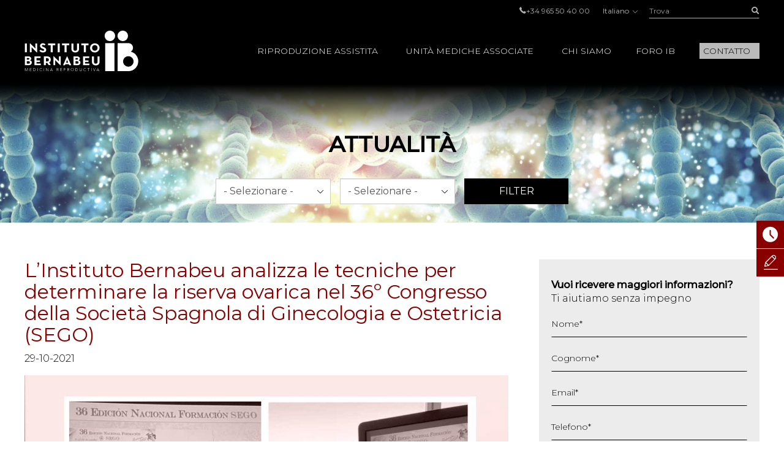

--- FILE ---
content_type: text/html; charset=UTF-8
request_url: https://www.institutobernabeu.com/it/attualita/linstituto-bernabeu-analizza-le-tecniche-per-determinare-la-riserva-ovarica-nel-36o-congresso-della-societa-spagnola-di-ginecologia-e-ostetricia-sego/
body_size: 50130
content:

<!doctype html>
<html lang="it-IT">
<head>
<meta charset="utf-8">
<script type="text/javascript">
/* <![CDATA[ */
var gform;gform||(document.addEventListener("gform_main_scripts_loaded",function(){gform.scriptsLoaded=!0}),document.addEventListener("gform/theme/scripts_loaded",function(){gform.themeScriptsLoaded=!0}),window.addEventListener("DOMContentLoaded",function(){gform.domLoaded=!0}),gform={domLoaded:!1,scriptsLoaded:!1,themeScriptsLoaded:!1,isFormEditor:()=>"function"==typeof InitializeEditor,callIfLoaded:function(o){return!(!gform.domLoaded||!gform.scriptsLoaded||!gform.themeScriptsLoaded&&!gform.isFormEditor()||(gform.isFormEditor()&&console.warn("The use of gform.initializeOnLoaded() is deprecated in the form editor context and will be removed in Gravity Forms 3.1."),o(),0))},initializeOnLoaded:function(o){gform.callIfLoaded(o)||(document.addEventListener("gform_main_scripts_loaded",()=>{gform.scriptsLoaded=!0,gform.callIfLoaded(o)}),document.addEventListener("gform/theme/scripts_loaded",()=>{gform.themeScriptsLoaded=!0,gform.callIfLoaded(o)}),window.addEventListener("DOMContentLoaded",()=>{gform.domLoaded=!0,gform.callIfLoaded(o)}))},hooks:{action:{},filter:{}},addAction:function(o,r,e,t){gform.addHook("action",o,r,e,t)},addFilter:function(o,r,e,t){gform.addHook("filter",o,r,e,t)},doAction:function(o){gform.doHook("action",o,arguments)},applyFilters:function(o){return gform.doHook("filter",o,arguments)},removeAction:function(o,r){gform.removeHook("action",o,r)},removeFilter:function(o,r,e){gform.removeHook("filter",o,r,e)},addHook:function(o,r,e,t,n){null==gform.hooks[o][r]&&(gform.hooks[o][r]=[]);var d=gform.hooks[o][r];null==n&&(n=r+"_"+d.length),gform.hooks[o][r].push({tag:n,callable:e,priority:t=null==t?10:t})},doHook:function(r,o,e){var t;if(e=Array.prototype.slice.call(e,1),null!=gform.hooks[r][o]&&((o=gform.hooks[r][o]).sort(function(o,r){return o.priority-r.priority}),o.forEach(function(o){"function"!=typeof(t=o.callable)&&(t=window[t]),"action"==r?t.apply(null,e):e[0]=t.apply(null,e)})),"filter"==r)return e[0]},removeHook:function(o,r,t,n){var e;null!=gform.hooks[o][r]&&(e=(e=gform.hooks[o][r]).filter(function(o,r,e){return!!(null!=n&&n!=o.tag||null!=t&&t!=o.priority)}),gform.hooks[o][r]=e)}});
/* ]]> */
</script>

<meta name="viewport" content="width=device-width, initial-scale=1.0, maximum-scale=1.0">

<link rel="shortcut icon" href="https://www.institutobernabeu.com/wp-content/themes/ibwp/favicon.ico" type="image/x-icon" />
<link rel="icon" type="image/jpg" href="https://www.institutobernabeu.com/wp-content/themes/ibwp/favicon-32x32.jpg" sizes="32x32">
<link rel="apple-touch-icon" sizes="180x180" href="https://www.institutobernabeu.com/wp-content/themes/ibwp/apple-touch-icon-180x180.jpg">
<link rel="icon" type="image/jpg" href="https://www.institutobernabeu.com/wp-content/themes/ibwp/android-chrome-192x192.jpg" sizes="192x192">

<meta name='robots' content='index, follow, max-image-preview:large, max-snippet:-1, max-video-preview:-1' />

	<!-- This site is optimized with the Yoast SEO plugin v26.7 - https://yoast.com/wordpress/plugins/seo/ -->
	<title>L’Instituto Bernabeu analizza le tecniche per determinare la riserva ovarica nel 36º Congresso della Società Spagnola di Ginecologia e Ostetricia (SEGO)</title>
<link data-rocket-preload as="style" href="https://fonts.googleapis.com/css2?family=Montserrat:wght@200;300;400;500&#038;display=swap" rel="preload">
<link href="https://fonts.googleapis.com/css2?family=Montserrat:wght@200;300;400;500&#038;display=swap" media="print" onload="this.media=&#039;all&#039;" rel="stylesheet">
<noscript data-wpr-hosted-gf-parameters=""><link rel="stylesheet" href="https://fonts.googleapis.com/css2?family=Montserrat:wght@200;300;400;500&#038;display=swap"></noscript>
<style id="rocket-critical-css">html{font-family:sans-serif;-ms-text-size-adjust:100%;-webkit-text-size-adjust:100%}body{margin:0}article,aside,figure,header,main,nav,section{display:block}[hidden]{display:none}a{background-color:transparent}strong{font-weight:bold}h1{font-size:2em;margin:0.67em 0}img{border:0}figure{margin:1em 40px}button,input,select{color:inherit;font:inherit;margin:0}button{overflow:visible}button,select{text-transform:none}button{-webkit-appearance:button}button::-moz-focus-inner,input::-moz-focus-inner{border:0;padding:0}input{line-height:normal}input[type=checkbox]{-webkit-box-sizing:border-box;box-sizing:border-box;padding:0}table{border-collapse:collapse;border-spacing:0}td,th{padding:0}*{-webkit-box-sizing:border-box;-moz-box-sizing:border-box;box-sizing:border-box}:after,:before{-webkit-box-sizing:border-box;-moz-box-sizing:border-box;box-sizing:border-box}html{font-size:10px}body{font-family:"Montserrat",sans-serif;font-size:16px;line-height:1.42857;color:#000;background-color:#fff}button,input,select{font-family:inherit;font-size:inherit;line-height:inherit}a{color:#880000;text-decoration:none}figure{margin:0}img{vertical-align:middle}.img-responsive{display:block;max-width:100%;height:auto}.gform_body .checkbox>label,.screen-reader-text,.sr-only{position:absolute;width:1px;height:1px;margin:-1px;padding:0;overflow:hidden;clip:rect(0,0,0,0);border:0}h1,h2{font-family:inherit;font-weight:500;line-height:1.1;color:inherit}h1,h2{margin-top:22px;margin-bottom:11px}h1{font-size:41px}h2{font-size:34px}p{margin:0 0 11px}ul{margin-top:0;margin-bottom:11px}ul ul{margin-bottom:0}#pie ul{padding-left:0;list-style:none}#cuerpo>.wp-block-cover .wp-block-cover__inner-container,.container{margin-right:auto;margin-left:auto;padding-left:15px;padding-right:15px}#cuerpo>.wp-block-cover .wp-block-cover__inner-container:after,#cuerpo>.wp-block-cover .wp-block-cover__inner-container:before,.container:after,.container:before{content:" ";display:table}#cuerpo>.wp-block-cover .wp-block-cover__inner-container:after,.container:after{clear:both}@media (min-width:768px){#cuerpo>.wp-block-cover .wp-block-cover__inner-container,.container{width:750px}}@media (min-width:992px){#cuerpo>.wp-block-cover .wp-block-cover__inner-container,.container{width:970px}}@media (min-width:1280px){#cuerpo>.wp-block-cover .wp-block-cover__inner-container,.container{width:1230px}}.row{margin-left:-15px;margin-right:-15px}.row:after,.row:before{content:" ";display:table}.row:after{clear:both}.col-sm-4,.col-sm-8{position:relative;min-height:1px;padding-left:15px;padding-right:15px}@media (min-width:768px){.col-sm-4,.col-sm-8{float:left}.col-sm-4{width:33.33333%}.col-sm-8{width:66.66667%}}table{background-color:transparent}th{text-align:left}label{display:inline-block;max-width:100%;margin-bottom:5px;font-weight:bold}input[type=checkbox]{margin:4px 0 0;margin-top:1px\9;line-height:normal}.form-control,.gfield .ginput_container input[type=text],.gfield .ginput_container select{display:block;width:100%;height:36px;padding:6px 12px;font-size:16px;line-height:1.42857;color:#555555;background-color:#fff;background-image:none;border:1px solid #ccc;border-radius:0px;-webkit-box-shadow:inset 0 1px 1px rgba(0,0,0,0.075);box-shadow:inset 0 1px 1px rgba(0,0,0,0.075)}.form-control::-moz-placeholder,.gfield .ginput_container input[type=text]::-moz-placeholder,.gfield .ginput_container select::-moz-placeholder{color:#999;opacity:1}.form-control:-ms-input-placeholder,.gfield .ginput_container input:-ms-input-placeholder[type=text],.gfield .ginput_container select:-ms-input-placeholder{color:#999}.form-control::-webkit-input-placeholder,.gfield .ginput_container input[type=text]::-webkit-input-placeholder,.gfield .ginput_container select::-webkit-input-placeholder{color:#999}.form-control::-ms-expand,.gfield .ginput_container input[type=text]::-ms-expand,.gfield .ginput_container select::-ms-expand{border:0;background-color:transparent}.form-group,.gfield{margin-bottom:15px}.checkbox label{min-height:22px;padding-left:20px;margin-bottom:0;font-weight:normal}.checkbox input[type=checkbox]{position:absolute;margin-left:-20px;margin-top:4px\9}.btn{display:inline-block;margin-bottom:0;font-weight:normal;text-align:center;vertical-align:middle;-ms-touch-action:manipulation;touch-action:manipulation;background-image:none;border:1px solid transparent;white-space:nowrap;padding:6px 12px;font-size:16px;line-height:1.42857;border-radius:0px}.btn-primary{color:#fff;background-color:#880000;border-color:#880000}.btn-link{color:#880000;font-weight:normal;border-radius:0}.btn-link{background-color:transparent;-webkit-box-shadow:none;box-shadow:none}.btn-link{border-color:transparent}.btn-sm{padding:5px 10px;font-size:14px;line-height:1.5;border-radius:3px}.caret{display:inline-block;width:0;height:0;margin-left:2px;vertical-align:middle;border-top:4px dashed;border-top:4px solid\9;border-right:4px solid transparent;border-left:4px solid transparent}.dropdown{position:relative}.dropdown-menu{position:absolute;top:100%;left:0;z-index:1000;display:none;float:left;min-width:160px;padding:5px 0;margin:2px 0 0;list-style:none;font-size:16px;text-align:left;background-color:#fff;border:1px solid #ccc;border:1px solid rgba(0,0,0,0.15);border-radius:0px;-webkit-box-shadow:0 6px 12px rgba(0,0,0,0.175);box-shadow:0 6px 12px rgba(0,0,0,0.175);background-clip:padding-box}.dropdown-menu>li>a{display:block;padding:3px 20px;clear:both;font-weight:normal;line-height:1.42857;color:#333333;white-space:nowrap}.dropup .dropdown-menu{top:auto;bottom:100%;margin-bottom:2px}.btn-group{position:relative;display:inline-block;vertical-align:middle}.btn-group>.btn{position:relative;float:left}.btn-group>.btn:first-child{margin-left:0}.input-group{position:relative;display:table;border-collapse:separate}.input-group .form-control{position:relative;z-index:2;float:left;width:100%;margin-bottom:0}.input-group-btn,.input-group .form-control{display:table-cell}.input-group .form-control:not(:first-child):not(:last-child){border-radius:0}.input-group-btn{width:1%;white-space:nowrap;vertical-align:middle}.input-group-btn:last-child>.btn{border-bottom-left-radius:0;border-top-left-radius:0}.input-group-btn{position:relative;font-size:0;white-space:nowrap}.input-group-btn>.btn{position:relative}.input-group-btn:last-child>.btn{z-index:2;margin-left:-1px}.text-hide{font:0/0 a;color:transparent;text-shadow:none;background-color:transparent;border:0}@-ms-viewport{width:device-width}.visible-xs{display:none!important}@media (max-width:767px){.visible-xs{display:block!important}}@media (max-width:767px){.hidden-xs{display:none!important}}html{font-size:16px}@media screen and (max-width:767px){html{font-size:16px}}@font-face{font-family:'iconos';src:url(https://www.institutobernabeu.com/wp-content/themes/ibwp/fonts/iconos.eot?ibwwp8);src:url(https://www.institutobernabeu.com/wp-content/themes/ibwp/fonts/iconos.eot?ibwwp8#iefix) format("embedded-opentype"),url(https://www.institutobernabeu.com/wp-content/themes/ibwp/fonts/iconos.ttf?ibwwp8) format("truetype"),url(https://www.institutobernabeu.com/wp-content/themes/ibwp/fonts/iconos.woff?ibwwp8) format("woff"),url(https://www.institutobernabeu.com/wp-content/themes/ibwp/fonts/iconos.svg?ibwwp8#iconos) format("svg");font-weight:normal;font-style:normal;font-display:swap}#noticiasFiltro .form-group:after,.back a:before,.caret,.gfield .ginput_container_select:after,.iconf,.iconf-tel:before{font-family:'iconos'!important;speak:none;font-style:normal;font-weight:normal;font-variant:normal;text-transform:none;line-height:1;-webkit-font-smoothing:antialiased;-moz-osx-font-smoothing:grayscale}.iconf-cerrar:before{content:"\e913"}.iconf-covid:before{content:"\e904"}.iconf-hablemos:before{content:"\e908"}.iconf-contacto:before{content:"\e90a"}.iconf-phone:before,.iconf-tel:before{content:"\e901"}#noticiasFiltro .form-group:after,.back a:before,.gfield .ginput_container_select:after,.iconf-right:before{content:"\e614"}.iconf-buscar:before{content:"\e902"}html{overflow-y:scroll}h2{text-transform:uppercase!important}@media \0screen{.img-responsive{height:auto!important}}.cb input[type=checkbox]{display:none}#cabecera{position:fixed;z-index:1030;left:0;right:0;background:#000;background:rgba(0,0,0,0.8)}@media screen and (min-width:1280px){#cabecera{padding-top:5px}}#cabecera:before{content:"";background:-webkit-linear-gradient(top,black,black 50px,rgba(0,0,0,0) 100%);background:-o-linear-gradient(top,black,black 50px,rgba(0,0,0,0) 100%);background:linear-gradient(180deg,black,black 50px,rgba(0,0,0,0) 100%);z-index:-1;position:absolute;top:0;left:0;right:0;height:150px}@media screen and (min-width:1280px){#cabecera:before{height:220px;background:-webkit-linear-gradient(top,black,black 138px,rgba(0,0,0,0) 100%);background:-o-linear-gradient(top,black,black 138px,rgba(0,0,0,0) 100%);background:linear-gradient(180deg,black,black 138px,rgba(0,0,0,0) 100%)}}#cabecera .topBar .topbarRight{display:-webkit-box;display:-ms-flexbox;display:flex;-webkit-box-pack:end;-ms-flex-pack:end;justify-content:flex-end;-webkit-box-align:center;-ms-flex-align:center;align-items:center;font-size:12px;font-size:0.75rem}#cabecera .topBar .topbarRight a{color:#b3b3b3}#cabecera .topBar .menuTop{line-height:1;padding-left:0;list-style:none;display:inline-block;vertical-align:middle;margin:0px}#cabecera .topBar .menuTop li{display:inline-block;font-size:12px;font-size:0.75rem;color:#b3b3b3;margin-right:20px}#cabecera .topBar .menuTop li a{line-height:1}#cabecera .topBar .menuTop li:last-child{margin-right:0}#cabecera .logo{width:186px}@media screen and (min-width:1280px){#cabecera .logo{margin-right:30px}}#cabecera .logo p{margin:7.5px 0}@media screen and (min-width:1280px){#cabecera .logo p{margin:20px 0}}#cabecera .logo a{display:block;width:186px;height:66px;background:url(https://www.institutobernabeu.com/wp-content/themes/ibwp/img/logo.png) 50% 50% no-repeat;background-size:100% auto}@media screen and (max-width:1279px){#cabecera .logo a{height:35px;width:107px;background-size:contain}}#cabecera .menu .dropdown-menu>li.rojo-subra a{color:#880000;text-decoration:underline}.hdrnavmenu{border:0}.btnMenu{display:none;right:20px}.btnBuscador{display:none;right:40px}.caret{position:relative;padding-left:5px;border:none;width:auto;height:auto;font-size:10px}@media screen and (min-width:1280px){.caret{display:none}}.caret:after{font-weight:bold;display:block;content:"\e614";font-family:'iconos'!important}.caret:before{content:none}.back a{position:relative;padding-left:45px!important}.back a:before{-webkit-transform:rotate(-180deg) translateY(50%);-ms-transform:rotate(-180deg) translateY(50%);transform:rotate(-180deg) translateY(50%);position:absolute;top:50%;left:30px;font-size:10px}@media screen and (min-width:1280px){.hdrnavmenu .container{display:-webkit-box;display:-ms-flexbox;display:flex}#menu{position:static;-webkit-box-flex:1;-ms-flex:1;flex:1}#cabecera .menu{height:100%;font-size:14px;font-size:0.875rem;font-weight:300;font-family:"Montserrat",sans-serif;padding:0;margin:0;display:-webkit-box;display:-ms-flexbox;display:flex;-webkit-box-pack:end;-ms-flex-pack:end;justify-content:flex-end;-webkit-box-align:center;-ms-flex-align:center;align-items:center}#cabecera .menu>li+li{margin-left:40px}#cabecera .menu .dropdown:after{content:'';top:0;right:0;bottom:0;left:0;opacity:0;visibility:hidden;background-color:rgba(0,0,0,0.7)}#cabecera .menu .back{display:none}#cabecera .menu>li{list-style-type:none;height:100%;display:-webkit-box;display:-ms-flexbox;display:flex;-webkit-box-align:center;-ms-flex-align:center;align-items:center;position:static}#cabecera .menu>li a{color:#000}#cabecera .menu>li>a{color:#fff;position:relative;text-transform:uppercase}#cabecera .menu>li>a:before{display:block;content:attr(title);font-weight:500;height:0;overflow:hidden;visibility:hidden}#cabecera .menu>li>a:after{content:'';position:absolute;width:100%;-webkit-transform:scaleX(0);-ms-transform:scaleX(0);transform:scaleX(0);height:2px;bottom:-5px;left:0;background-color:#FFD0D0;-webkit-transform-origin:bottom right;-ms-transform-origin:bottom right;transform-origin:bottom right}#cabecera .menu>li.menu-btn{height:auto}#cabecera .menu>li.menu-btn a{padding:3px 6px;background:#bababa;color:#000}#cabecera .menu>li.menu-btn a:after{content:none}#cabecera .menu>li .dropdown-menu{max-height:calc(100vh - 136px);overflow-y:auto;background:#fff;margin:0;top:100%;left:0;right:0;min-width:0;padding:40px calc((100% - 1200px)/2) 0;font-size:12px;font-size:0.75rem;border:0;-webkit-box-pack:center;-ms-flex-pack:center;justify-content:center}#cabecera .menu>li .dropdown-menu ul{padding:0}#cabecera .menu>li .dropdown-menu ul li{list-style-type:none}#cabecera .menu>li .dropdown-menu>li{width:25%;margin-bottom:40px}#cabecera .menu>li .dropdown-menu a{padding:0;font-weight:normal;white-space:normal}#cabecera .menu>li .dropdown-menu .level-2>a,#cabecera .menu>li .dropdown-menu .level-2 p{text-transform:uppercase;font-weight:bold;margin-bottom:1.5em}#cabecera .menu>li .dropdown-menu .level-3 li{margin-bottom:.5em}#cabecera .menu>li .dropdown-menu .level-3 a{color:#555}}.buscador{position:static;display:none}@media screen and (min-width:1280px){.buscador{width:180px;display:block}}.buscador #searchform{display:-webkit-box;display:-ms-flexbox;display:flex}.buscador #searchform #s{font-size:12px;font-size:0.75rem;background:none;border:none;-webkit-box-shadow:none;box-shadow:none;border-bottom:1px solid #b3b3b3;height:25px;padding:0;color:#b3b3b3}.buscador #searchform #searchsubmit{border-bottom:1px solid #b3b3b3;font-size:12px;color:#b3b3b3;background:none;min-width:36px;padding:0;text-align:right;height:25px}.burger-icon{position:relative}.burger-icon,.burger-icon:after,.burger-icon:before{display:block;width:5px;height:5px;background-color:#fff;border-radius:50%;-webkit-transform:translateX(-50%);-ms-transform:translateX(-50%);transform:translateX(-50%);left:50%}.burger-icon:after,.burger-icon:before{position:absolute;content:""}.burger-icon:before{top:-10px}.burger-icon:after{top:10px}@media screen and (max-width:1279px){#cabecera>.topBar{display:none}.hdrnavmenu{position:relative}.btnMenu{z-index:1040;background:none;border:0;position:absolute;top:12.5px;padding:11px 10px;display:block}.btnBuscador{font-size:20px;position:absolute;top:0;padding:15px;display:block;z-index:1040;color:#fff;font-weight:300;display:-webkit-box;display:-ms-flexbox;display:flex;-webkit-box-align:center;-ms-flex-align:center;align-items:center}#menu{font-family:"Montserrat",sans-serif;float:none;padding:0;max-height:none!important;position:fixed;right:-640px;top:50px;bottom:0;background:#fff;width:640px;z-index:2000;border:none}}@media screen and (max-width:1279px) and (max-width:767px){#menu{width:100%;right:-100%}}@media screen and (max-width:1279px){#menu>ul{padding:15px 0 0;height:100%;margin:0}#menu>ul li{display:block;margin:0!important;position:static}#menu>ul li a,#menu>ul li p{margin:0;display:block;position:relative;white-space:normal;padding:7.5px 45px 7.5px 30px;text-decoration:none;color:#000;text-transform:uppercase;font-size:14px;font-size:0.875rem}#menu>ul li .caret{color:#555;position:absolute;right:15px;top:0;bottom:0;right:0;padding-left:15px;padding-right:30px;display:-webkit-box;display:-ms-flexbox;display:flex;-webkit-box-align:center;-ms-flex-align:center;align-items:center;-webkit-box-pack:center;-ms-flex-pack:center;justify-content:center}#menu>ul li .dropdown-menu,#menu>ul li .level-3{z-index:10;background:#fff;display:block;position:absolute;left:0;right:0;top:0;bottom:0;-webkit-transform:translate3d(100%,0,0);transform:translate3d(100%,0,0);padding:15px 0 0 0}#menu>ul li .dropdown-menu{border:none;float:none;width:auto;margin-top:0;-webkit-box-shadow:none;box-shadow:none;border-radius:0}#menu>ul li .dropdown-menu a{padding:10px 30px;font-size:14px;font-size:0.875rem;text-transform:uppercase}}@media screen and (max-width:1279px){#menu{display:-webkit-box;display:-ms-flexbox;display:flex;-webkit-box-orient:vertical;-webkit-box-direction:normal;-ms-flex-direction:column;flex-direction:column}}.menuIdiomas{line-height:1;font-size:12px;font-size:0.75rem;margin:0 20px}@media screen and (max-width:1279px){header .menuIdiomas{display:block;margin:0}header .menuIdiomas .btn{position:relative;padding-top:15px!important}header .menuIdiomas .btn:before{position:absolute;left:30px;right:30px;height:2px;background:#000;top:0;content:""}header .menuIdiomas .btn .iconf{padding-top:22px!important}header .menuIdiomas .btn-group{display:block;position:static}header .menuIdiomas .btn-group .dropdown-menu{border-radius:0;-webkit-box-shadow:none;box-shadow:none;z-index:15;background:#fff;display:block;position:absolute;left:0;right:0;top:0;bottom:0;-webkit-transform:translate3d(100%,0,0);transform:translate3d(100%,0,0);padding:15px 0 0 0;border:none;margin-top:0}}.menuIdiomas .btn-link{padding:0;line-height:1;font-size:12px;font-size:0.75rem}.menuIdiomas .btn-link .iconf:before{display:inline-block;font-size:8px;-webkit-transform:rotate(90deg);-ms-transform:rotate(90deg);transform:rotate(90deg);margin-left:5px}@media screen and (max-width:1279px){header .menuIdiomas .btn-link{text-align:left;float:none;margin:0;display:block;position:relative;white-space:normal;padding:7.5px 45px 7.5px 30px;text-decoration:none;color:#000;text-transform:uppercase;font-size:14px;font-size:0.875rem}header .menuIdiomas .btn-link .iconf{position:absolute;display:-webkit-box;display:-ms-flexbox;display:flex;-webkit-box-align:center;-ms-flex-align:center;align-items:center;right:0;top:0;bottom:0;padding:15px 30px}header .menuIdiomas .btn-link .iconf:before{-webkit-transform:none;-ms-transform:none;transform:none;font-size:10px;color:#555;font-weight:bold}}.menuIdiomas .dropdown-menu a{color:#000!important;font-size:12px;font-size:0.75rem}#menu .menuClose{display:none}@media screen and (min-width:1280px){#menu .menuClose{width:auto!important;display:block;position:absolute;right:calc((100% - 1230px)/2);top:0px}#menu .menuClose button span{font-weight:bold}}html{scroll-padding-top:55px}@media screen and (min-width:768px){html{scroll-padding-top:145px}}p{margin-bottom:1em}h2{font-weight:500;text-transform:uppercase;font-size:24px;font-size:1.5rem;margin-bottom:1em;margin-top:0}@media screen and (min-width:992px){h2{font-size:32px;font-size:2rem}}@media screen and (max-width:1279px){#cuerpo>.wp-block-cover .wp-block-cover__inner-container,.container{width:100%;padding-left:30px;padding-right:30px}}@media screen and (max-width:767px){#cuerpo>.wp-block-cover .wp-block-cover__inner-container,.container{width:auto;padding-left:15px;padding-right:15px}}#cuerpo{clear:both}@media screen and (max-width:1279px){#cuerpo{padding-top:50px}}@media screen and (min-width:1280px){#cuerpo{padding-top:120px}}.btn-primary{font-size:14px;font-size:0.875rem;color:#fff;min-width:170px;padding:9px 16px;position:relative;z-index:1;border:1px solid #000;background:#000;text-transform:uppercase;border-radius:0!important}@media screen and (min-width:768px){.btn-primary{font-size:16px;font-size:1rem}}#cuerpo h1{font-weight:500;font-size:32px;font-size:2rem;margin-top:0}@media screen and (max-width:991px){#cuerpo h1{font-size:24px;font-size:1.5rem}}@media screen and (max-width:767px){#cuerpo h1{font-size:18px;font-size:1.125rem}}#cuerpo>.wp-block-cover{min-height:0;padding:30px 0}@media screen and (min-width:768px){#cuerpo>.wp-block-cover{padding:60px}}@media (max-width:991px) and (min-width:768px){#cuerpo>.wp-block-cover{padding:60px 30px}}#cuerpo>.wp-block-cover:before{display:block}#cuerpo>.wp-block-cover .wp-block-cover__inner-container{margin-left:0;margin-right:0}#cuerpo .wp-block-cover{height:100%}.gform_anchor:before{content:"";display:block;height:100px;margin:-100px 0 0}@media (max-width:991px){.gform_anchor:before{height:60px;margin:-60px 0 0}}#cuerpo>section{margin-bottom:30px}@media screen and (min-width:768px){#cuerpo>section{margin-bottom:90px}}@media screen and (min-width:1280px){#cuerpo>section aside.sidebar{padding-left:35px}}#cuerpo>section aside.sidebar .widget{margin-bottom:30px}@media screen and (min-width:768px){#cuerpo>section aside.sidebar .widget{margin-bottom:60px}}.cabPag{background-image:url("/wp-content/uploads/2021/03/cabecera-de-pagina-fiv-6.jpg")}#cuerpo .cabPag{min-height:0;padding:60px 0;margin-bottom:60px;margin-bottom:30px}@media screen and (min-width:768px){#cuerpo .cabPag{padding:90px 0;margin-bottom:60px}}@media screen and (max-width:767px){#cuerpo .cabPag .wp-block-cover__inner-container{width:100%}}#cuerpo .cabPag p{font-size:24px;font-size:1.5rem;font-weight:normal;text-transform:uppercase;margin:0 auto;max-width:1200px}@media screen and (min-width:768px){#cuerpo .cabPag p{font-size:36px;font-size:2.25rem}}#shortcuts{z-index:200;position:fixed}@media screen and (min-width:768px){#shortcuts{bottom:auto;top:50%;right:-100px;width:145px}}@media screen and (max-width:767px){#shortcuts{z-index:1500;bottom:0;left:0;right:0;display:-webkit-box;display:-ms-flexbox;display:flex;padding:0 2px;background:#fff;border-top:1px solid #eee}}#shortcuts figure{-webkit-box-flex:0;-ms-flex:0 0 auto;flex:0 0 auto;display:-webkit-box;display:-ms-flexbox;display:flex;-webkit-box-align:center;-ms-flex-align:center;align-items:center;-webkit-box-pack:center;-ms-flex-pack:center;justify-content:center;width:16px;height:16px;text-align:center;-ms-flex-wrap:wrap;flex-wrap:wrap}@media screen and (min-width:768px){#shortcuts figure{width:45px;height:45px}}@media screen and (max-width:767px){#shortcuts figure{margin-bottom:5px}}#shortcuts figure .iconf:before{font-size:25px}@media screen and (max-width:767px){#shortcuts figure .iconf:before{font-size:16px}}@media screen and (min-width:768px){#shortcuts .shortcut{margin-bottom:1px}}@media screen and (max-width:767px){#shortcuts .shortcut{-webkit-box-flex:1;-ms-flex:1 1 auto;flex:1 1 auto;margin:2px}}#shortcuts .shortcut a{font-size:10px;font-size:0.625rem;text-transform:uppercase;background:#880000;color:#fff;display:-webkit-box;display:-ms-flexbox;display:flex;-webkit-box-align:center;-ms-flex-align:center;align-items:center}@media screen and (max-width:767px){#shortcuts .shortcut a{-webkit-box-orient:vertical;-webkit-box-direction:normal;-ms-flex-direction:column;flex-direction:column;border-radius:5px;padding:5px}}#shortcuts .shortcut-icon-text{display:block}#shortcuts .shortcut-covid a{background:#EFA1A1}@media screen and (min-width:768px){#shortcuts .shortcut-covid figure{width:45px;height:55px}}footer a{color:#b3b3b3}footer .menuIdiomas .dropdown-menu{right:0;left:auto}#cuerpo.template_noticia .cabPag{padding-bottom:30px}#noticiasFiltro{margin-top:30px}#noticiasFiltro form{display:-webkit-box;display:-ms-flexbox;display:flex;-webkit-box-pack:center;-ms-flex-pack:center;justify-content:center}@media screen and (max-width:767px){#noticiasFiltro form{-ms-flex-flow:wrap;flex-flow:wrap;-webkit-box-pack:justify;-ms-flex-pack:justify;justify-content:space-between}}#noticiasFiltro .form-group{position:relative}#noticiasFiltro .form-group:after{position:absolute;right:15px;top:50%;-webkit-transform:translateY(-50%) rotate(90deg);-ms-transform:translateY(-50%) rotate(90deg);transform:translateY(-50%) rotate(90deg);font-size:10px;color:#000}@media screen and (min-width:768px){#noticiasFiltro .form-group{margin-right:15px;margin-bottom:0}}@media screen and (max-width:767px){#noticiasFiltro .form-group{width:calc(50% - 7.5px)}}#noticiasFiltro select{height:100%;-webkit-appearance:none;-moz-appearance:none;appearance:none;padding-right:60px}@media screen and (max-width:767px){#noticiasFiltro .btn{width:100%;-ms-flex-preferred-size:100%;flex-basis:100%}}.is-noticia #cuerpo h1{color:#880000;font-weight:400}.is-noticia .fecha{font-size:16px;font-size:1rem;text-transform:uppercase;font-weight:300}.is-noticia article .itemImg{margin-bottom:30px}#field_4_59{margin-bottom:0}#field_4_59 p:first-child{margin-bottom:0}#jivo_custom_widget{display:none}.gform_wrapper{font-weight:300}.gform_fields{padding:0}.gfield{margin-bottom:20px;list-style-type:none;position:relative}.gfield.hidden_label>label{display:none!important}.gfield label{font-weight:300;font-size:14px;font-size:0.875rem}.gfield>label{position:absolute;top:.25em;left:0}.gfield .ginput_container input[type=text],.gfield .ginput_container select{font-size:14px;font-size:0.875rem;background:none;border-color:transparent;border-bottom-color:#000;-webkit-box-shadow:none;box-shadow:none;padding:0}.gfield .ginput_container_select select{-webkit-appearance:none;-moz-appearance:none;appearance:none;padding-right:60px}.gfield .ginput_container_select:after{position:absolute;right:20px;top:1em;-webkit-transform:rotate(90deg);-ms-transform:rotate(90deg);transform:rotate(90deg);font-size:10px;color:#000}.gform_hidden{display:none!important}@media screen and (min-width:768px){.flexform .gform_fields{display:-webkit-box;display:-ms-flexbox;display:flex;-ms-flex-wrap:wrap;flex-wrap:wrap;margin:0 -15px}.sidebar .flexform .gform_fields{display:block}.flexform .gfield{-webkit-box-flex:1;-ms-flex:1 1 auto;flex:1 1 auto;padding:0 15px}.flexform .gfield>label{left:15px;right:15px}.flexform .mitad{-webkit-box-flex:0;-ms-flex:0 0 50%;flex:0 0 50%}}.flexform .gfield.is-select label{background:#ececec}.gform_body .checkbox label{font-weight:normal!important;font-size:12px;font-size:0.75rem}.newsletter .gfield_label{display:none}.widget form{background:#ececec;padding:30px 20px}.gform_wrapper .gform_hidden{display:none;max-height:1px;overflow:hidden;padding:0}.wp-block-cover{position:relative;background-size:cover;background-position:50%;min-height:430px;width:100%;display:flex;justify-content:center;align-items:center;padding:1em;box-sizing:border-box}.wp-block-cover.has-background-dim:not([class*=-background-color]){background-color:#000}.wp-block-cover.has-background-dim:before{content:"";background-color:inherit}.wp-block-cover.has-background-dim:not(.has-background-gradient):before{position:absolute;top:0;left:0;bottom:0;right:0;z-index:1;opacity:.5}.wp-block-cover:after{display:block;content:"";font-size:0;min-height:inherit}@supports (position:sticky){.wp-block-cover:after{content:none}}.wp-block-cover .wp-block-cover__inner-container{width:100%;z-index:1;color:#fff}.wp-block-cover p:not(.has-text-color){color:inherit}.wp-block-cover img.wp-block-cover__image-background{position:absolute;top:0;left:0;right:0;bottom:0;margin:0;padding:0;width:100%;height:100%;max-width:none;max-height:none;-o-object-fit:cover;object-fit:cover;outline:none;border:none;box-shadow:none}.wp-block-cover__image-background{z-index:0}h1,h2{overflow-wrap:break-word}ul{overflow-wrap:break-word}p{overflow-wrap:break-word}:root{--wp--preset--font-size--normal:16px;--wp--preset--font-size--huge:42px}.has-text-align-center{text-align:center}.screen-reader-text{border:0;clip:rect(1px,1px,1px,1px);-webkit-clip-path:inset(50%);clip-path:inset(50%);height:1px;margin:-1px;overflow:hidden;padding:0;position:absolute;width:1px;word-wrap:normal!important}[hidden]{display:none}</style>
	<meta name="description" content="L’Instituto Bernabeu ha partecipato anche quest’anno al 36º Congresso della Società Spagnola di Ginecologia e Ostetricia (SEGO) del 2021 tenutosi a Murcia" />
	<link rel="canonical" href="https://www.institutobernabeu.com/it/attualita/linstituto-bernabeu-analizza-le-tecniche-per-determinare-la-riserva-ovarica-nel-36o-congresso-della-societa-spagnola-di-ginecologia-e-ostetricia-sego/" />
	<meta property="og:locale" content="it_IT" />
	<meta property="og:type" content="article" />
	<meta property="og:title" content="L’Instituto Bernabeu analizza le tecniche per determinare la riserva ovarica nel 36º Congresso della Società Spagnola di Ginecologia e Ostetricia (SEGO)" />
	<meta property="og:description" content="L’Instituto Bernabeu ha partecipato anche quest’anno al 36º Congresso della Società Spagnola di Ginecologia e Ostetricia (SEGO) del 2021 tenutosi a Murcia" />
	<meta property="og:url" content="https://www.institutobernabeu.com/it/attualita/linstituto-bernabeu-analizza-le-tecniche-per-determinare-la-riserva-ovarica-nel-36o-congresso-della-societa-spagnola-di-ginecologia-e-ostetricia-sego/" />
	<meta property="og:site_name" content="Instituto Bernabeu – Clínicas de reproducción asistida" />
	<meta property="article:modified_time" content="2021-10-29T12:06:23+00:00" />
	<meta property="og:image" content="https://www.institutobernabeu.com/wp-content/uploads/2021/10/ACTUALIDAD_SEGO.jpg" />
	<meta property="og:image:width" content="1140" />
	<meta property="og:image:height" content="642" />
	<meta property="og:image:type" content="image/jpeg" />
	<meta name="twitter:card" content="summary_large_image" />
	<meta name="twitter:label1" content="Tempo di lettura stimato" />
	<meta name="twitter:data1" content="2 minuti" />
	<script type="application/ld+json" class="yoast-schema-graph">{"@context":"https://schema.org","@graph":[{"@type":"WebPage","@id":"https://www.institutobernabeu.com/it/attualita/linstituto-bernabeu-analizza-le-tecniche-per-determinare-la-riserva-ovarica-nel-36o-congresso-della-societa-spagnola-di-ginecologia-e-ostetricia-sego/","url":"https://www.institutobernabeu.com/it/attualita/linstituto-bernabeu-analizza-le-tecniche-per-determinare-la-riserva-ovarica-nel-36o-congresso-della-societa-spagnola-di-ginecologia-e-ostetricia-sego/","name":"L’Instituto Bernabeu analizza le tecniche per determinare la riserva ovarica nel 36º Congresso della Società Spagnola di Ginecologia e Ostetricia (SEGO)","isPartOf":{"@id":"https://www.institutobernabeu.com/it/#website"},"primaryImageOfPage":{"@id":"https://www.institutobernabeu.com/it/attualita/linstituto-bernabeu-analizza-le-tecniche-per-determinare-la-riserva-ovarica-nel-36o-congresso-della-societa-spagnola-di-ginecologia-e-ostetricia-sego/#primaryimage"},"image":{"@id":"https://www.institutobernabeu.com/it/attualita/linstituto-bernabeu-analizza-le-tecniche-per-determinare-la-riserva-ovarica-nel-36o-congresso-della-societa-spagnola-di-ginecologia-e-ostetricia-sego/#primaryimage"},"thumbnailUrl":"https://www.institutobernabeu.com/wp-content/uploads/2021/10/ACTUALIDAD_SEGO.jpg","datePublished":"2021-10-29T12:06:19+00:00","dateModified":"2021-10-29T12:06:23+00:00","description":"L’Instituto Bernabeu ha partecipato anche quest’anno al 36º Congresso della Società Spagnola di Ginecologia e Ostetricia (SEGO) del 2021 tenutosi a Murcia","breadcrumb":{"@id":"https://www.institutobernabeu.com/it/attualita/linstituto-bernabeu-analizza-le-tecniche-per-determinare-la-riserva-ovarica-nel-36o-congresso-della-societa-spagnola-di-ginecologia-e-ostetricia-sego/#breadcrumb"},"inLanguage":"it-IT","potentialAction":[{"@type":"ReadAction","target":["https://www.institutobernabeu.com/it/attualita/linstituto-bernabeu-analizza-le-tecniche-per-determinare-la-riserva-ovarica-nel-36o-congresso-della-societa-spagnola-di-ginecologia-e-ostetricia-sego/"]}]},{"@type":"ImageObject","inLanguage":"it-IT","@id":"https://www.institutobernabeu.com/it/attualita/linstituto-bernabeu-analizza-le-tecniche-per-determinare-la-riserva-ovarica-nel-36o-congresso-della-societa-spagnola-di-ginecologia-e-ostetricia-sego/#primaryimage","url":"https://www.institutobernabeu.com/wp-content/uploads/2021/10/ACTUALIDAD_SEGO.jpg","contentUrl":"https://www.institutobernabeu.com/wp-content/uploads/2021/10/ACTUALIDAD_SEGO.jpg","width":1140,"height":642,"caption":"Instituto Bernabeu aborda las técnicas para determinar la reserva ovárica en el 36º Congreso de la Sociedad Española de Ginecología y Obstetricia (SEGO)"},{"@type":"BreadcrumbList","@id":"https://www.institutobernabeu.com/it/attualita/linstituto-bernabeu-analizza-le-tecniche-per-determinare-la-riserva-ovarica-nel-36o-congresso-della-societa-spagnola-di-ginecologia-e-ostetricia-sego/#breadcrumb","itemListElement":[{"@type":"ListItem","position":1,"name":"Portada","item":"https://www.institutobernabeu.com/it/"},{"@type":"ListItem","position":2,"name":"L’Instituto Bernabeu analizza le tecniche per determinare la riserva ovarica nel 36º Congresso della Società Spagnola di Ginecologia e Ostetricia (SEGO)"}]},{"@type":"WebSite","@id":"https://www.institutobernabeu.com/it/#website","url":"https://www.institutobernabeu.com/it/","name":"Instituto Bernabeu – Clínicas de reproducción asistida","description":"Más de 30 años de experiencia en fertilidad. A la vanguardia en investigación personalizada en reproducción asistida","publisher":{"@id":"https://www.institutobernabeu.com/it/#organization"},"potentialAction":[{"@type":"SearchAction","target":{"@type":"EntryPoint","urlTemplate":"https://www.institutobernabeu.com/it/?s={search_term_string}"},"query-input":{"@type":"PropertyValueSpecification","valueRequired":true,"valueName":"search_term_string"}}],"inLanguage":"it-IT"},{"@type":"Organization","@id":"https://www.institutobernabeu.com/it/#organization","name":"Instituto Bernabeu","url":"https://www.institutobernabeu.com/it/","logo":{"@type":"ImageObject","inLanguage":"it-IT","@id":"https://www.institutobernabeu.com/it/#/schema/logo/image/","url":"https://www.institutobernabeu.com/wp-content/uploads/2021/06/logo.png","contentUrl":"https://www.institutobernabeu.com/wp-content/uploads/2021/06/logo.png","width":186,"height":70,"caption":"Instituto Bernabeu"},"image":{"@id":"https://www.institutobernabeu.com/it/#/schema/logo/image/"}}]}</script>
	<!-- / Yoast SEO plugin. -->


<link rel='dns-prefetch' href='//fonts.googleapis.com' />
<link href='https://fonts.gstatic.com' crossorigin rel='preconnect' />
<link rel="alternate" title="oEmbed (JSON)" type="application/json+oembed" href="https://www.institutobernabeu.com/it/wp-json/oembed/1.0/embed?url=https%3A%2F%2Fwww.institutobernabeu.com%2Fit%2Fattualita%2Flinstituto-bernabeu-analizza-le-tecniche-per-determinare-la-riserva-ovarica-nel-36o-congresso-della-societa-spagnola-di-ginecologia-e-ostetricia-sego%2F" />
<link rel="alternate" title="oEmbed (XML)" type="text/xml+oembed" href="https://www.institutobernabeu.com/it/wp-json/oembed/1.0/embed?url=https%3A%2F%2Fwww.institutobernabeu.com%2Fit%2Fattualita%2Flinstituto-bernabeu-analizza-le-tecniche-per-determinare-la-riserva-ovarica-nel-36o-congresso-della-societa-spagnola-di-ginecologia-e-ostetricia-sego%2F&#038;format=xml" />
<style id='wp-img-auto-sizes-contain-inline-css' type='text/css'>
img:is([sizes=auto i],[sizes^="auto," i]){contain-intrinsic-size:3000px 1500px}
/*# sourceURL=wp-img-auto-sizes-contain-inline-css */
</style>

<link rel='preload'  href='https://www.institutobernabeu.com/wp-content/themes/ibwp/js/fancy/jquery.fancybox.min.css' data-rocket-async="style" as="style" onload="this.onload=null;this.rel='stylesheet'" onerror="this.removeAttribute('data-rocket-async')"  type='text/css' media='all' />
<link rel='preload'  href='https://www.institutobernabeu.com/wp-content/themes/ibwp/style.css?ver=1768555471' data-rocket-async="style" as="style" onload="this.onload=null;this.rel='stylesheet'" onerror="this.removeAttribute('data-rocket-async')"  type='text/css' media='all' />
<link rel='preload'  href='https://www.institutobernabeu.com/wp-includes/css/dist/block-library/style.min.css?ver=6.9' data-rocket-async="style" as="style" onload="this.onload=null;this.rel='stylesheet'" onerror="this.removeAttribute('data-rocket-async')"  type='text/css' media='all' />
<style id='wp-block-library-inline-css' type='text/css'>
/*wp_block_styles_on_demand_placeholder:6970c3f5d04e7*/
/*# sourceURL=wp-block-library-inline-css */
</style>
<style id='classic-theme-styles-inline-css' type='text/css'>
/*! This file is auto-generated */
.wp-block-button__link{color:#fff;background-color:#32373c;border-radius:9999px;box-shadow:none;text-decoration:none;padding:calc(.667em + 2px) calc(1.333em + 2px);font-size:1.125em}.wp-block-file__button{background:#32373c;color:#fff;text-decoration:none}
/*# sourceURL=/wp-includes/css/classic-themes.min.css */
</style>
<link rel='preload'  href='https://www.institutobernabeu.com/wp-content/plugins/table-of-contents-plus/screen.min.css?ver=2411.1' data-rocket-async="style" as="style" onload="this.onload=null;this.rel='stylesheet'" onerror="this.removeAttribute('data-rocket-async')"  type='text/css' media='all' />
<link rel='preload'  href='https://www.institutobernabeu.com/wp-content/plugins/sitepress-multilingual-cms/templates/language-switchers/legacy-list-horizontal/style.min.css?ver=1' data-rocket-async="style" as="style" onload="this.onload=null;this.rel='stylesheet'" onerror="this.removeAttribute('data-rocket-async')"  type='text/css' media='all' />
<link rel='preload'  href='https://www.institutobernabeu.com/wp-content/plugins/3d-flipbook-dflip-lite/assets/css/dflip.min.css?ver=2.4.20' data-rocket-async="style" as="style" onload="this.onload=null;this.rel='stylesheet'" onerror="this.removeAttribute('data-rocket-async')"  type='text/css' media='all' />
<link rel='preload'  href='https://www.institutobernabeu.com/wp-content/plugins/tablepress/css/build/default.css?ver=3.2.6' data-rocket-async="style" as="style" onload="this.onload=null;this.rel='stylesheet'" onerror="this.removeAttribute('data-rocket-async')"  type='text/css' media='all' />
<style id='kadence-blocks-global-variables-inline-css' type='text/css'>
:root {--global-kb-font-size-sm:clamp(0.8rem, 0.73rem + 0.217vw, 0.9rem);--global-kb-font-size-md:clamp(1.1rem, 0.995rem + 0.326vw, 1.25rem);--global-kb-font-size-lg:clamp(1.75rem, 1.576rem + 0.543vw, 2rem);--global-kb-font-size-xl:clamp(2.25rem, 1.728rem + 1.63vw, 3rem);--global-kb-font-size-xxl:clamp(2.5rem, 1.456rem + 3.26vw, 4rem);--global-kb-font-size-xxxl:clamp(2.75rem, 0.489rem + 7.065vw, 6rem);}:root {--global-palette1: #3182CE;--global-palette2: #2B6CB0;--global-palette3: #1A202C;--global-palette4: #2D3748;--global-palette5: #4A5568;--global-palette6: #718096;--global-palette7: #EDF2F7;--global-palette8: #F7FAFC;--global-palette9: #ffffff;}
/*# sourceURL=kadence-blocks-global-variables-inline-css */
</style>
<style id='rocket-lazyload-inline-css' type='text/css'>
.rll-youtube-player{position:relative;padding-bottom:56.23%;height:0;overflow:hidden;max-width:100%;}.rll-youtube-player:focus-within{outline: 2px solid currentColor;outline-offset: 5px;}.rll-youtube-player iframe{position:absolute;top:0;left:0;width:100%;height:100%;z-index:100;background:0 0}.rll-youtube-player img{bottom:0;display:block;left:0;margin:auto;max-width:100%;width:100%;position:absolute;right:0;top:0;border:none;height:auto;-webkit-transition:.4s all;-moz-transition:.4s all;transition:.4s all}.rll-youtube-player img:hover{-webkit-filter:brightness(75%)}.rll-youtube-player .play{height:100%;width:100%;left:0;top:0;position:absolute;background:url(https://www.institutobernabeu.com/wp-content/plugins/wp-rocket/assets/img/youtube.png) no-repeat center;background-color: transparent !important;cursor:pointer;border:none;}
/*# sourceURL=rocket-lazyload-inline-css */
</style>
<script type="text/javascript" id="wpml-cookie-js-extra">
/* <![CDATA[ */
var wpml_cookies = {"wp-wpml_current_language":{"value":"it","expires":1,"path":"/"}};
var wpml_cookies = {"wp-wpml_current_language":{"value":"it","expires":1,"path":"/"}};
//# sourceURL=wpml-cookie-js-extra
/* ]]> */
</script>
<script type="text/javascript" src="https://www.institutobernabeu.com/wp-content/plugins/sitepress-multilingual-cms/res/js/cookies/language-cookie.js?ver=486900" id="wpml-cookie-js" defer="defer" data-wp-strategy="defer"></script>
<link rel="https://api.w.org/" href="https://www.institutobernabeu.com/it/wp-json/" /><link rel="alternate" title="JSON" type="application/json" href="https://www.institutobernabeu.com/it/wp-json/wp/v2/noticia/132023" /><link rel="EditURI" type="application/rsd+xml" title="RSD" href="https://www.institutobernabeu.com/xmlrpc.php?rsd" />
<meta name="generator" content="WordPress 6.9" />
<link rel='shortlink' href='https://www.institutobernabeu.com/it/?p=132023' />
<meta name="generator" content="WPML ver:4.8.6 stt:5,37,1,4,3,27,38,45,2;" />
<meta name="ti-site-data" content="eyJyIjoiMTowITc6MCEzMDowIiwibyI6Imh0dHBzOlwvXC93d3cuaW5zdGl0dXRvYmVybmFiZXUuY29tXC93cC1hZG1pblwvYWRtaW4tYWpheC5waHA/[base64]" />
<!-- Meta Pixel Code -->
<script type='text/javascript'>
!function(f,b,e,v,n,t,s){if(f.fbq)return;n=f.fbq=function(){n.callMethod?
n.callMethod.apply(n,arguments):n.queue.push(arguments)};if(!f._fbq)f._fbq=n;
n.push=n;n.loaded=!0;n.version='2.0';n.queue=[];t=b.createElement(e);t.async=!0;
t.src=v;s=b.getElementsByTagName(e)[0];s.parentNode.insertBefore(t,s)}(window,
document,'script','https://connect.facebook.net/en_US/fbevents.js?v=next');
</script>
<!-- End Meta Pixel Code -->

      <script type='text/javascript'>
        var url = window.location.origin + '?ob=open-bridge';
        fbq('set', 'openbridge', '742842634072273', url);
      </script>
    <script type='text/javascript'>fbq('init', '742842634072273', {}, {
    "agent": "wordpress-6.9-3.0.16"
})</script><script type='text/javascript'>
    fbq('track', 'PageView', []);
  </script>
<!-- Meta Pixel Code -->
<noscript>
<img height="1" width="1" style="display:none" alt="fbpx"
src="https://www.facebook.com/tr?id=742842634072273&ev=PageView&noscript=1" />
</noscript>
<!-- End Meta Pixel Code -->
<style type="text/css">.recentcomments a{display:inline !important;padding:0 !important;margin:0 !important;}</style><noscript><style id="rocket-lazyload-nojs-css">.rll-youtube-player, [data-lazy-src]{display:none !important;}</style></noscript><script>
/*! loadCSS rel=preload polyfill. [c]2017 Filament Group, Inc. MIT License */
(function(w){"use strict";if(!w.loadCSS){w.loadCSS=function(){}}
var rp=loadCSS.relpreload={};rp.support=(function(){var ret;try{ret=w.document.createElement("link").relList.supports("preload")}catch(e){ret=!1}
return function(){return ret}})();rp.bindMediaToggle=function(link){var finalMedia=link.media||"all";function enableStylesheet(){link.media=finalMedia}
if(link.addEventListener){link.addEventListener("load",enableStylesheet)}else if(link.attachEvent){link.attachEvent("onload",enableStylesheet)}
setTimeout(function(){link.rel="stylesheet";link.media="only x"});setTimeout(enableStylesheet,3000)};rp.poly=function(){if(rp.support()){return}
var links=w.document.getElementsByTagName("link");for(var i=0;i<links.length;i++){var link=links[i];if(link.rel==="preload"&&link.getAttribute("as")==="style"&&!link.getAttribute("data-loadcss")){link.setAttribute("data-loadcss",!0);rp.bindMediaToggle(link)}}};if(!rp.support()){rp.poly();var run=w.setInterval(rp.poly,500);if(w.addEventListener){w.addEventListener("load",function(){rp.poly();w.clearInterval(run)})}else if(w.attachEvent){w.attachEvent("onload",function(){rp.poly();w.clearInterval(run)})}}
if(typeof exports!=="undefined"){exports.loadCSS=loadCSS}
else{w.loadCSS=loadCSS}}(typeof global!=="undefined"?global:this))
</script>       <!-- Global site tag (gtag.js) - Google Analytics --> <script async src="https://www.googletagmanager.com/gtag/js?id=UA-6257032-1"></script> <script>   window.dataLayer = window.dataLayer || [];   function gtag(){dataLayer.push(arguments);}   gtag('js', new Date());    gtag('config', 'UA-6257032-1'); </script>     <!-- Google Tag Manager -->     <script>(function(w,d,s,l,i){w[l]=w[l]||[];w[l].push({'gtm.start':     new Date().getTime(),event:'gtm.js'});var f=d.getElementsByTagName(s)[0],     j=d.createElement(s),dl=l!='dataLayer'?'&l='+l:'';j.async=true;j.src=     'https://www.googletagmanager.com/gtm.js?id='+i+dl;f.parentNode.insertBefore(j,f);     })(window,document,'script','dataLayer','GTM-5HX3G7');</script>     <!-- End Google Tag Manager -->      <meta name="generator" content="WP Rocket 3.20.3" data-wpr-features="wpr_defer_js wpr_async_css wpr_lazyload_iframes wpr_image_dimensions wpr_preload_links wpr_desktop" /></head>
<body class="is-noticia is-desktop is-single">
               <!-- Google Tag Manager (noscript) -->     <noscript><iframe src="https://www.googletagmanager.com/ns.html?id=GTM-5HX3G7"     height="0" width="0" style="display:none;visibility:hidden"></iframe></noscript>     <!-- End Google Tag Manager (noscript) -->       

<div data-rocket-location-hash="46b5ec384d1573651fcf9e2729907712" class="wrapper">

  <header data-rocket-location-hash="6ea7356177f1d25b052d8c9031239b6f" id="cabecera">
    <div data-rocket-location-hash="52a8ebe1821793d9d47ed4039f7c695b" class="topBar">
      <div data-rocket-location-hash="f117ee89930d3a249ddbfc02370ddefa" class="container">

  <div class="topbarRight">

       
                      <ul class="menuTop">
          
                  <li>
                      <a href="tel://+34965504000"  class=" iconf-tel" target="">
                          +34 965 50 40 00                      </a>
                  </li>
                      </ul>
                  <div class="menuIdiomas">
        <div class="btn-group">


          <a href="https://www.institutobernabeu.com/it/attualita/linstituto-bernabeu-analizza-le-tecniche-per-determinare-la-riserva-ovarica-nel-36o-congresso-della-societa-spagnola-di-ginecologia-e-ostetricia-sego/" data-toggle="dropdown" class="btn btn-link dropdown-toggle btn-sm" aria-expanded="false">
            Italiano                        <span class="iconf iconf-right"></span>
          </a>
          <ul role="menu" class="dropdown-menu">
                        <li><a href="https://www.institutobernabeu.com/es/instituto-bernabeu-aborda-las-tecnicas-para-determinar-la-reserva-ovarica-en-el-36o-congreso-de-la-sociedad-espanola-de-ginecologia-y-obstetricia-sego/" title="https://www.institutobernabeu.com/es/instituto-bernabeu-aborda-las-tecnicas-para-determinar-la-reserva-ovarica-en-el-36o-congreso-de-la-sociedad-espanola-de-ginecologia-y-obstetricia-sego/">Español</a></li>
                        <li><a href="https://www.institutobernabeu.com/en/the-bernabeu-institute-discusses-techniques-to-determine-ovarian-reserve-at-the-36th-congress-of-the-spanish-society-of-gynaecology-and-obstetrics-sego/" title="https://www.institutobernabeu.com/en/the-bernabeu-institute-discusses-techniques-to-determine-ovarian-reserve-at-the-36th-congress-of-the-spanish-society-of-gynaecology-and-obstetrics-sego/">English</a></li>
                        <li><a href="https://www.institutobernabeu.com/it/attualita/linstituto-bernabeu-analizza-le-tecniche-per-determinare-la-riserva-ovarica-nel-36o-congresso-della-societa-spagnola-di-ginecologia-e-ostetricia-sego/" title="https://www.institutobernabeu.com/it/attualita/linstituto-bernabeu-analizza-le-tecniche-per-determinare-la-riserva-ovarica-nel-36o-congresso-della-societa-spagnola-di-ginecologia-e-ostetricia-sego/">Italiano</a></li>
                        <li><a href="https://www.institutobernabeu.com/de/aktualitat/das-instituto-bernabeu-erortert-techniken-zur-bestimmung-der-ovariellen-reserve-beim-36-kongress-der-spanischen-gesellschaft-fur-gynakologie-und-geburtshilfe-sego/" title="https://www.institutobernabeu.com/de/aktualitat/das-instituto-bernabeu-erortert-techniken-zur-bestimmung-der-ovariellen-reserve-beim-36-kongress-der-spanischen-gesellschaft-fur-gynakologie-und-geburtshilfe-sego/">Deutsch</a></li>
                        <li><a href="https://www.institutobernabeu.com/fr/actualite/linstituto-bernabeu-aborde-les-techniques-de-determination-de-la-reserve-ovarienne-lors-du-36eme-congres-de-la-societe-espagnole-de-gynecologie-et-dobstetrique-sego/" title="https://www.institutobernabeu.com/fr/actualite/linstituto-bernabeu-aborde-les-techniques-de-determination-de-la-reserve-ovarienne-lors-du-36eme-congres-de-la-societe-espagnole-de-gynecologie-et-dobstetrique-sego/">Français</a></li>
                        <li><a href="https://www.institutobernabeu.com/no/news/the-bernabeu-institute-discusses-techniques-to-determine-ovarian-reserve-at-the-36th-congress-of-the-spanish-society-of-gynaecology-and-obstetrics-sego/" title="https://www.institutobernabeu.com/no/news/the-bernabeu-institute-discusses-techniques-to-determine-ovarian-reserve-at-the-36th-congress-of-the-spanish-society-of-gynaecology-and-obstetrics-sego/">Norsk bokmål</a></li>
                        <li><a href="https://www.institutobernabeu.com/nl/news/the-bernabeu-institute-discusses-techniques-to-determine-ovarian-reserve-at-the-36th-congress-of-the-spanish-society-of-gynaecology-and-obstetrics-sego/" title="https://www.institutobernabeu.com/nl/news/the-bernabeu-institute-discusses-techniques-to-determine-ovarian-reserve-at-the-36th-congress-of-the-spanish-society-of-gynaecology-and-obstetrics-sego/">Nederlands</a></li>
                        <li><a href="https://www.institutobernabeu.com/ar/news/the-bernabeu-institute-discusses-techniques-to-determine-ovarian-reserve-at-the-36th-congress-of-the-spanish-society-of-gynaecology-and-obstetrics-sego/" title="https://www.institutobernabeu.com/ar/news/the-bernabeu-institute-discusses-techniques-to-determine-ovarian-reserve-at-the-36th-congress-of-the-spanish-society-of-gynaecology-and-obstetrics-sego/">العربية</a></li>
                        <li><a href="https://www.institutobernabeu.com/ru/news/the-bernabeu-institute-discusses-techniques-to-determine-ovarian-reserve-at-the-36th-congress-of-the-spanish-society-of-gynaecology-and-obstetrics-sego/" title="https://www.institutobernabeu.com/ru/news/the-bernabeu-institute-discusses-techniques-to-determine-ovarian-reserve-at-the-36th-congress-of-the-spanish-society-of-gynaecology-and-obstetrics-sego/">Русский</a></li>
                  
          </ul>
        </div>
      </div>
      <div class="buscador">
                <form role="search" method="get" id="searchform" class="searchform" action="https://www.institutobernabeu.com/it/">
 <div class="input-group">
 	  <label class="screen-reader-text" for="s">Trova:</label>
      <input type="text" class="form-control" placeholder="Trova" value="" id="s" name="s">
      <span class="input-group-btn">
        <button type="submit" id="searchsubmit" class="btn btn-link"><span class="iconf iconf-buscar"><span class="sr-only">Buscar</span></span></button>
      </span>
    </div>
</form>      </div>   
  </div>
</div>
</div>


<!-- Collect the nav links, forms, and other content for toggling -->

<nav class="hdrnavmenu">
    <button class="btn btn-link btnBuscador"><span class="iconf iconf-buscar"><span class="sr-only">Mostra motore di ricerca</span></span></button>
  <button class="btnMenu">
    <span class="burger-icon"><span class="sr-only">Mostra menu</span></span>
</button>
  <div class="container">

  <div class="logo">
            <p><a href="https://www.institutobernabeu.com/it/" class="text-hide">Instituto Bernabeu</a></p>
          </div>



    <div id="menu" class="menu-menu-principal-italiano-container"><ul id="menu-menu-principal-italiano" class="menu"><li itemscope="itemscope" itemtype="https://www.schema.org/SiteNavigationElement" id="menu-item-83495" class="menu-item menu-item-type-post_type menu-item-object-page menu-item-has-children menu-item-83495 dropdown"><a title="Riproduzione Assistita" href="https://www.institutobernabeu.com/it/riproduzione-assistita/" class="dropdown-toggle">Riproduzione Assistita <span class="caret"></span></a>
<ul role="menu" class=" dropdown-menu" >
<li class="menuClose"><button class="btn btn-link"><span class="iconf iconf-cerrar"><span class="sr-only">Cerrar</span></span></button></li><li class=" back" ><a href="#">Indietro</a></li>
	<li itemscope="itemscope" itemtype="https://www.schema.org/SiteNavigationElement" id="menu-item-83496" class="rojo-subra menu-item menu-item-type-post_type menu-item-object-page menu-item-83496 level-2"><a title="Garanzia di gravidanza" href="https://www.institutobernabeu.com/it/garanzia-di-gravidanza/">Garanzia di gravidanza</a></li>
	<li itemscope="itemscope" itemtype="https://www.schema.org/SiteNavigationElement" id="menu-item-83497" class="menu-item menu-item-type-custom menu-item-object-custom menu-item-has-children menu-item-83497 level-2"><p>Riproduzione Assistita <span class="caret"></span></p>
	<ul role="menu" class=" level-3" >
<li class=" back" ><a href="#">Indietro</a></li>		<li itemscope="itemscope" itemtype="https://www.schema.org/SiteNavigationElement" id="menu-item-83498" class="menu-item menu-item-type-post_type menu-item-object-page menu-item-83498"><a title="La Fecondazione In Vitro (FIVET)" href="https://www.institutobernabeu.com/it/fecundacion-in-vitro-fiv/">La Fecondazione In Vitro (FIVET)</a></li>
		<li itemscope="itemscope" itemtype="https://www.schema.org/SiteNavigationElement" id="menu-item-83499" class="menu-item menu-item-type-post_type menu-item-object-page menu-item-83499"><a title="Ovodonazione, trattamento FIVET con ovuli donati" href="https://www.institutobernabeu.com/it/ovodonazione-donazione-di-ovuli/">Ovodonazione, trattamento FIVET con ovuli donati</a></li>
		<li itemscope="itemscope" itemtype="https://www.schema.org/SiteNavigationElement" id="menu-item-83524" class="menu-item menu-item-type-post_type menu-item-object-page menu-item-83524"><a title="Adozione di embrioni. Embrioadozione" href="https://www.institutobernabeu.com/it/adozione-di-embrioni-embrioadozione/">Adozione di embrioni. Embrioadozione</a></li>
		<li itemscope="itemscope" itemtype="https://www.schema.org/SiteNavigationElement" id="menu-item-83525" class="menu-item menu-item-type-post_type menu-item-object-page menu-item-83525"><a title="FIV da doppia donazione di gameti" href="https://www.institutobernabeu.com/it/fiv-da-doppia-donazione-di-gameti/">FIV da doppia donazione di gameti</a></li>
		<li itemscope="itemscope" itemtype="https://www.schema.org/SiteNavigationElement" id="menu-item-83528" class="menu-item menu-item-type-post_type menu-item-object-page menu-item-83528"><a title="Maternità da single per scelta" href="https://www.institutobernabeu.com/it/maternita-da-single/">Maternità da single per scelta</a></li>
		<li itemscope="itemscope" itemtype="https://www.schema.org/SiteNavigationElement" id="menu-item-83526" class="menu-item menu-item-type-post_type menu-item-object-page menu-item-83526"><a title="Inseminazione Artificiale" href="https://www.institutobernabeu.com/it/inseminazione-artificiale/">Inseminazione Artificiale</a></li>
		<li itemscope="itemscope" itemtype="https://www.schema.org/SiteNavigationElement" id="menu-item-95498" class="menu-item menu-item-type-post_type menu-item-object-page menu-item-95498"><a title="Metodo ROPA, La maternitè lesbica, bisessuale e trans" href="https://www.institutobernabeu.com/it/maternita-lesbica-ropa/">Metodo ROPA, La maternitè lesbica, bisessuale e trans</a></li>
		<li itemscope="itemscope" itemtype="https://www.schema.org/SiteNavigationElement" id="menu-item-83527" class="menu-item menu-item-type-post_type menu-item-object-page menu-item-83527"><a title="Coito Diretto. Rapporti sessuali programmati" href="https://www.institutobernabeu.com/it/coito-diretto-rapporti-sessuali-programmati/">Coito Diretto. Rapporti sessuali programmati</a></li>
	</ul>
</li>
	<li itemscope="itemscope" itemtype="https://www.schema.org/SiteNavigationElement" id="menu-item-83529" class="menu-item menu-item-type-custom menu-item-object-custom menu-item-has-children menu-item-83529 level-2"><p>Unità specifiche di trattamento <span class="caret"></span></p>
	<ul role="menu" class=" level-3" >
<li class=" back" ><a href="#">Indietro</a></li>		<li itemscope="itemscope" itemtype="https://www.schema.org/SiteNavigationElement" id="menu-item-83560" class="menu-item menu-item-type-post_type menu-item-object-page menu-item-83560"><a title="Mancato impianto e aborti ricorrenti" href="https://www.institutobernabeu.com/it/unita-di-diagnosi-e-trattamento-del-mancato-impianto-e-aborti-ricorrenti-presso-l-instituto-bernabeu/">Mancato impianto e aborti ricorrenti</a></li>
		<li itemscope="itemscope" itemtype="https://www.schema.org/SiteNavigationElement" id="menu-item-84874" class="menu-item menu-item-type-post_type menu-item-object-page menu-item-84874"><a title="Scarsa riserva ovarica" href="https://www.institutobernabeu.com/it/unita-di-bassa-risposta-ovarica/">Scarsa riserva ovarica</a></li>
		<li itemscope="itemscope" itemtype="https://www.schema.org/SiteNavigationElement" id="menu-item-83562" class="menu-item menu-item-type-post_type menu-item-object-page menu-item-83562"><a title="Endometriosi" href="https://www.institutobernabeu.com/it/unita-endometriosi/">Endometriosi</a></li>
		<li itemscope="itemscope" itemtype="https://www.schema.org/SiteNavigationElement" id="menu-item-167652" class="menu-item menu-item-type-post_type menu-item-object-page menu-item-167652"><a title="Unità specializzata nella crioconservazione degli ovociti" href="https://www.institutobernabeu.com/it/unita-specializzata-nella-crioconservazione-degli-ovociti/">Unità specializzata nella crioconservazione degli ovociti</a></li>
		<li itemscope="itemscope" itemtype="https://www.schema.org/SiteNavigationElement" id="menu-item-161420" class="menu-item menu-item-type-post_type menu-item-object-page menu-item-161420"><a title="Unità di intelligenza artificiale (IA)" href="https://www.institutobernabeu.com/it/unita-di-intelligenza-artificiale/">Unità di intelligenza artificiale (IA)</a></li>
		<li itemscope="itemscope" itemtype="https://www.schema.org/SiteNavigationElement" id="menu-item-83563" class="menu-item menu-item-type-post_type menu-item-object-page menu-item-83563"><a title="Trattamento medico dell’obesità per favorire la fertilità" href="https://www.institutobernabeu.com/it/trattamento-medico-dellobesita-per-favorire-la-fertilita/">Trattamento medico dell’obesità per favorire la fertilità</a></li>
		<li itemscope="itemscope" itemtype="https://www.schema.org/SiteNavigationElement" id="menu-item-83564" class="menu-item menu-item-type-post_type menu-item-object-page menu-item-83564"><a title="Immunologia riproduttiva" href="https://www.institutobernabeu.com/it/unita-immunologia/">Immunologia riproduttiva</a></li>
		<li itemscope="itemscope" itemtype="https://www.schema.org/SiteNavigationElement" id="menu-item-83565" class="menu-item menu-item-type-post_type menu-item-object-page menu-item-83565"><a title="Consulenza Genetica e Riproduttiva" href="https://www.institutobernabeu.com/it/unita-consulenza-genetica-e-riproduttiva/">Consulenza Genetica e Riproduttiva</a></li>
	</ul>
</li>
	<li itemscope="itemscope" itemtype="https://www.schema.org/SiteNavigationElement" id="menu-item-83566" class="menu-item menu-item-type-custom menu-item-object-custom menu-item-has-children menu-item-83566 level-2"><p>Tecniche avanzate <span class="caret"></span></p>
	<ul role="menu" class=" level-3" >
<li class=" back" ><a href="#">Indietro</a></li>		<li itemscope="itemscope" itemtype="https://www.schema.org/SiteNavigationElement" id="menu-item-83648" class="menu-item menu-item-type-post_type menu-item-object-page menu-item-83648"><a title="Congelazione di embrioni. Crioconservazione" href="https://www.institutobernabeu.com/it/congelazione-di-embrioni-crioconservazione/">Congelazione di embrioni. Crioconservazione</a></li>
		<li itemscope="itemscope" itemtype="https://www.schema.org/SiteNavigationElement" id="menu-item-83649" class="menu-item menu-item-type-post_type menu-item-object-page menu-item-83649"><a title="Test o diagnosi genetica pre-impianto (DGP/PGT)" href="https://www.institutobernabeu.com/it/diagnosi-genetica-preimpianto-pgd/">Test o diagnosi genetica pre-impianto (DGP/PGT)</a></li>
		<li itemscope="itemscope" itemtype="https://www.schema.org/SiteNavigationElement" id="menu-item-83686" class="menu-item menu-item-type-post_type menu-item-object-page menu-item-83686"><a title="Tecniche di recupero degli spermatozoi: biopsia testicolare e perforazione (TESA e MESA)" href="https://www.institutobernabeu.com/it/metodi-per-ottenimento-di-spermatozoidi/">Tecniche di recupero degli spermatozoi: biopsia testicolare e perforazione (TESA e MESA)</a></li>
		<li itemscope="itemscope" itemtype="https://www.schema.org/SiteNavigationElement" id="menu-item-83650" class="menu-item menu-item-type-post_type menu-item-object-page menu-item-83650"><a title="TCG: Test di compatibilità genetica" href="https://www.institutobernabeu.com/it/tcg-test-di-compatibilita-genetica/">TCG: Test di compatibilità genetica</a></li>
		<li itemscope="itemscope" itemtype="https://www.schema.org/SiteNavigationElement" id="menu-item-83651" class="menu-item menu-item-type-post_type menu-item-object-page menu-item-83651"><a title="ICSI (Microiniezione Intracitoplasmatica degli Spermatozoi)" href="https://www.institutobernabeu.com/it/icsi-microiniezione-intracitoplasmatica-degli-spermatozoi/">ICSI (Microiniezione Intracitoplasmatica degli Spermatozoi)</a></li>
		<li itemscope="itemscope" itemtype="https://www.schema.org/SiteNavigationElement" id="menu-item-83652" class="menu-item menu-item-type-post_type menu-item-object-page menu-item-83652"><a title="MACS e altre tecniche di selezione degli spermatozoi" href="https://www.institutobernabeu.com/it/macs-e-altre-tecniche-di-selezione-degli-spermatozoi/">MACS e altre tecniche di selezione degli spermatozoi</a></li>
		<li itemscope="itemscope" itemtype="https://www.schema.org/SiteNavigationElement" id="menu-item-83653" class="menu-item menu-item-type-post_type menu-item-object-page menu-item-83653"><a title="Time Lapse. Migliora della selezione embrionaria" href="https://www.institutobernabeu.com/it/time-lapse-migliora-la-distinzione-degli-embrioni/">Time Lapse. Migliora della selezione embrionaria</a></li>
	</ul>
</li>
	<li itemscope="itemscope" itemtype="https://www.schema.org/SiteNavigationElement" id="menu-item-83725" class="menu-item menu-item-type-custom menu-item-object-custom menu-item-has-children menu-item-83725 level-2"><p>Studio di fertilità <span class="caret"></span></p>
	<ul role="menu" class=" level-3" >
<li class=" back" ><a href="#">Indietro</a></li>		<li itemscope="itemscope" itemtype="https://www.schema.org/SiteNavigationElement" id="menu-item-83728" class="menu-item menu-item-type-post_type menu-item-object-page menu-item-83728"><a title="Test di fertilità: test avanzati per donne e uomini" href="https://www.institutobernabeu.com/it/studio-di-fertilita/">Test di fertilità: test avanzati per donne e uomini</a></li>
		<li itemscope="itemscope" itemtype="https://www.schema.org/SiteNavigationElement" id="menu-item-83729" class="menu-item menu-item-type-post_type menu-item-object-page menu-item-83729"><a title="Quando andare dal medico per una visita di fertilità?" href="https://www.institutobernabeu.com/it/quando-andare-dal-medico-per-una-visita-di-fertilita/">Quando andare dal medico per una visita di fertilità?</a></li>
		<li itemscope="itemscope" itemtype="https://www.schema.org/SiteNavigationElement" id="menu-item-83730" class="menu-item menu-item-type-post_type menu-item-object-page menu-item-83730"><a title="Cause dell’infertilità e sterilità" href="https://www.institutobernabeu.com/it/cause-dellinfertilita-e-sterilita/">Cause dell’infertilità e sterilità</a></li>
		<li itemscope="itemscope" itemtype="https://www.schema.org/SiteNavigationElement" id="menu-item-83792" class="menu-item menu-item-type-post_type menu-item-object-page menu-item-83792"><a title="Calcolo di ovulazione" href="https://www.institutobernabeu.com/it/calcolatrice-data-ovulazione/">Calcolo di ovulazione</a></li>
		<li itemscope="itemscope" itemtype="https://www.schema.org/SiteNavigationElement" id="menu-item-83793" class="menu-item menu-item-type-post_type menu-item-object-page menu-item-83793"><a title="INFERTILITÀ E STERILITÀ FEMMINILE" href="https://www.institutobernabeu.com/it/infertilita-femminile/">INFERTILITÀ E STERILITÀ FEMMINILE</a></li>
		<li itemscope="itemscope" itemtype="https://www.schema.org/SiteNavigationElement" id="menu-item-83794" class="menu-item menu-item-type-post_type menu-item-object-page menu-item-83794"><a title="Infertilità e sterilità maschile" href="https://www.institutobernabeu.com/it/infertilita-maschile/">Infertilità e sterilità maschile</a></li>
		<li itemscope="itemscope" itemtype="https://www.schema.org/SiteNavigationElement" id="menu-item-83795" class="menu-item menu-item-type-post_type menu-item-object-page menu-item-83795"><a title="Puntura e aspirazione transvaginale guidata con ecografia in pazienti con sindrome dell’ovaio policistico. Drilling ovarico" href="https://www.institutobernabeu.com/it/puntura-e-aspirazione-transvaginale-guidata-con-ecografia-in-pazienti-con-sindrome-dellovaio-policistico-drilling-ovarico/">Puntura e aspirazione transvaginale guidata con ecografia in pazienti con sindrome dell’ovaio policistico. Drilling ovarico</a></li>
		<li itemscope="itemscope" itemtype="https://www.schema.org/SiteNavigationElement" id="menu-item-83796" class="menu-item menu-item-type-post_type menu-item-object-page menu-item-83796"><a title="Consultazione e visita con un urologo esperto in andrologia" href="https://www.institutobernabeu.com/it/consultazione-e-visita-con-un-urologo-esperto-in-andrologia/">Consultazione e visita con un urologo esperto in andrologia</a></li>
	</ul>
</li>
	<li itemscope="itemscope" itemtype="https://www.schema.org/SiteNavigationElement" id="menu-item-83687" class="menu-item menu-item-type-custom menu-item-object-custom menu-item-has-children menu-item-83687 level-2"><p>Preservazione Congelamento <span class="caret"></span></p>
	<ul role="menu" class=" level-3" >
<li class=" back" ><a href="#">Indietro</a></li>		<li itemscope="itemscope" itemtype="https://www.schema.org/SiteNavigationElement" id="menu-item-83688" class="menu-item menu-item-type-post_type menu-item-object-page menu-item-83688"><a title="Congelamento degli ovuli: «Social freezing»" href="https://www.institutobernabeu.com/it/congelazione-di-ovociti-ritardare-la-maternita/">Congelamento degli ovuli: «Social freezing»</a></li>
		<li itemscope="itemscope" itemtype="https://www.schema.org/SiteNavigationElement" id="menu-item-83689" class="menu-item menu-item-type-post_type menu-item-object-page menu-item-83689"><a title="Congelamento e conservazione di liquido seminale" href="https://www.institutobernabeu.com/it/congelamento-e-conservazione-di-liquido-seminale/">Congelamento e conservazione di liquido seminale</a></li>
	</ul>
</li>
	<li itemscope="itemscope" itemtype="https://www.schema.org/SiteNavigationElement" id="menu-item-83690" class="menu-item menu-item-type-custom menu-item-object-custom menu-item-has-children menu-item-83690 level-2"><p>Donatori <span class="caret"></span></p>
	<ul role="menu" class=" level-3" >
<li class=" back" ><a href="#">Indietro</a></li>		<li itemscope="itemscope" itemtype="https://www.schema.org/SiteNavigationElement" id="menu-item-83691" class="menu-item menu-item-type-post_type menu-item-object-page menu-item-83691"><a title="Donatrice di ovociti" href="https://www.institutobernabeu.com/it/donatrice-di-ovociti/">Donatrice di ovociti</a></li>
		<li itemscope="itemscope" itemtype="https://www.schema.org/SiteNavigationElement" id="menu-item-83724" class="menu-item menu-item-type-post_type menu-item-object-page menu-item-83724"><a title="Donatore del seme" href="https://www.institutobernabeu.com/it/donatore-del-seme/">Donatore del seme</a></li>
		<li itemscope="itemscope" itemtype="https://www.schema.org/SiteNavigationElement" id="menu-item-104515" class="menu-item menu-item-type-post_type menu-item-object-page menu-item-104515"><a title="Banca del seme di donatori" href="https://www.institutobernabeu.com/it/banca-del-seme-di-donatori/">Banca del seme di donatori</a></li>
		<li itemscope="itemscope" itemtype="https://www.schema.org/SiteNavigationElement" id="menu-item-121342" class="menu-item menu-item-type-post_type menu-item-object-page menu-item-121342"><a title="Selezione della donante di ovuli" href="https://www.institutobernabeu.com/it/donazione-di-ovuli-nellinstituto-bernabeu-particolari-che-lo-rendono-unico/">Selezione della donante di ovuli</a></li>
	</ul>
</li>
	<li itemscope="itemscope" itemtype="https://www.schema.org/SiteNavigationElement" id="menu-item-83797" class="menu-item menu-item-type-custom menu-item-object-custom menu-item-has-children menu-item-83797 level-2"><p>FERTIGENETICA <span class="caret"></span></p>
	<ul role="menu" class=" level-3" >
<li class=" back" ><a href="#">Indietro</a></li>		<li itemscope="itemscope" itemtype="https://www.schema.org/SiteNavigationElement" id="menu-item-83831" class="menu-item menu-item-type-post_type menu-item-object-page menu-item-83831"><a title="IBgen FIV. Studio genetico della riserva ovarica" href="https://www.institutobernabeu.com/it/ibgen-fiv-studio-genetico-della-riserva-ovarica/">IBgen FIV. Studio genetico della riserva ovarica</a></li>
		<li itemscope="itemscope" itemtype="https://www.schema.org/SiteNavigationElement" id="menu-item-83832" class="menu-item menu-item-type-post_type menu-item-object-page menu-item-83832"><a title="IBgen RIF. Conoscere l’origine dell’errore di annidamento embrionale e aborto ripetitivo" href="https://www.institutobernabeu.com/it/ibgen-rif-conoscere-lorigine-dellerrore-di-annidamento-embrionale-e-aborto-ripetitivo/">IBgen RIF. Conoscere l’origine dell’errore di annidamento embrionale e aborto ripetitivo</a></li>
		<li itemscope="itemscope" itemtype="https://www.schema.org/SiteNavigationElement" id="menu-item-102311" class="menu-item menu-item-type-post_type menu-item-object-page menu-item-102311"><a title="IBgen POF. Studio genetico dell’insufficienza ovarica" href="https://www.institutobernabeu.com/it/ibgen-pof-studio-genetico-dellinsufficienza-ovarica/">IBgen POF. Studio genetico dell’insufficienza ovarica</a></li>
		<li itemscope="itemscope" itemtype="https://www.schema.org/SiteNavigationElement" id="menu-item-102954" class="menu-item menu-item-type-post_type menu-item-object-page menu-item-102954"><a title="IBgen Sperm: studio genetico della spermatogenesi" href="https://www.institutobernabeu.com/it/ibgen-sperm-studio-genetico-della-spermatogenesi/">IBgen Sperm: studio genetico della spermatogenesi</a></li>
		<li itemscope="itemscope" itemtype="https://www.schema.org/SiteNavigationElement" id="menu-item-83834" class="menu-item menu-item-type-post_type menu-item-object-page menu-item-83834"><a title="Analisi del microbioma in pazienti con errore di annidamento embrionale" href="https://www.institutobernabeu.com/it/analisi-del-microbioma-in-pazienti-con-errore-di-annidamento-embrionale/">Analisi del microbioma in pazienti con errore di annidamento embrionale</a></li>
		<li itemscope="itemscope" itemtype="https://www.schema.org/SiteNavigationElement" id="menu-item-153098" class="menu-item menu-item-type-post_type menu-item-object-page menu-item-153098"><a title="Pannelli genetici: blocco dello sviluppo dell’embrione e aborto" href="https://www.institutobernabeu.com/it/pannelli-genetici-blocco-dello-sviluppo-dellembrione-e-aborto/">Pannelli genetici: blocco dello sviluppo dell’embrione e aborto</a></li>
		<li itemscope="itemscope" itemtype="https://www.schema.org/SiteNavigationElement" id="menu-item-83836" class="menu-item menu-item-type-custom menu-item-object-custom menu-item-83836"><a title="IB Biotech (più servizi genetici)" href="https://www.ibbiotech.com/es/">IB Biotech (più servizi genetici)</a></li>
	</ul>
</li>
</ul>
</li>
<li itemscope="itemscope" itemtype="https://www.schema.org/SiteNavigationElement" id="menu-item-83860" class="menu-item menu-item-type-post_type menu-item-object-page menu-item-has-children menu-item-83860 dropdown"><a title="Unità mediche associate" href="https://www.institutobernabeu.com/it/unidades-medicas-asociadas/" class="dropdown-toggle">Unità mediche associate <span class="caret"></span></a>
<ul role="menu" class=" dropdown-menu" >
<li class="menuClose"><button class="btn btn-link"><span class="iconf iconf-cerrar"><span class="sr-only">Cerrar</span></span></button></li><li class=" back" ><a href="#">Indietro</a></li>
	<li itemscope="itemscope" itemtype="https://www.schema.org/SiteNavigationElement" id="menu-item-83861" class="menu-item menu-item-type-custom menu-item-object-custom menu-item-has-children menu-item-83861 level-2"><p>Ginecologia <span class="caret"></span></p>
	<ul role="menu" class=" level-3" >
<li class=" back" ><a href="#">Indietro</a></li>		<li itemscope="itemscope" itemtype="https://www.schema.org/SiteNavigationElement" id="menu-item-83862" class="menu-item menu-item-type-post_type menu-item-object-page menu-item-83862"><a title="Controllo ginecologico" href="https://www.institutobernabeu.com/it/controllo-ginecologico/">Controllo ginecologico</a></li>
		<li itemscope="itemscope" itemtype="https://www.schema.org/SiteNavigationElement" id="menu-item-83863" class="menu-item menu-item-type-post_type menu-item-object-page menu-item-83863"><a title="Anticoncezionali: la prevenzione alla gravidanza" href="https://www.institutobernabeu.com/it/metodi-anticoncezionali/">Anticoncezionali: la prevenzione alla gravidanza</a></li>
		<li itemscope="itemscope" itemtype="https://www.schema.org/SiteNavigationElement" id="menu-item-83864" class="menu-item menu-item-type-post_type menu-item-object-page menu-item-83864"><a title="Menopausa" href="https://www.institutobernabeu.com/it/menopausa/">Menopausa</a></li>
		<li itemscope="itemscope" itemtype="https://www.schema.org/SiteNavigationElement" id="menu-item-83865" class="menu-item menu-item-type-post_type menu-item-object-page menu-item-83865"><a title="Unità di endometriosi dell’Instituto Bernabeu" href="https://www.institutobernabeu.com/it/unita-endometriosi/">Unità di endometriosi dell’Instituto Bernabeu</a></li>
		<li itemscope="itemscope" itemtype="https://www.schema.org/SiteNavigationElement" id="menu-item-83866" class="menu-item menu-item-type-post_type menu-item-object-page menu-item-83866"><a title="Chirurgia endoscopica" href="https://www.institutobernabeu.com/it/chirurgia-endoscopica/">Chirurgia endoscopica</a></li>
		<li itemscope="itemscope" itemtype="https://www.schema.org/SiteNavigationElement" id="menu-item-83948" class="menu-item menu-item-type-post_type menu-item-object-page menu-item-83948"><a title="Calcolo di ovulazione" href="https://www.institutobernabeu.com/it/calcolatrice-data-ovulazione/">Calcolo di ovulazione</a></li>
		<li itemscope="itemscope" itemtype="https://www.schema.org/SiteNavigationElement" id="menu-item-83949" class="menu-item menu-item-type-post_type menu-item-object-page menu-item-83949"><a title="Patologia mammaria e mammografia" href="https://www.institutobernabeu.com/it/patologia-mammaria-e-mammografia/">Patologia mammaria e mammografia</a></li>
		<li itemscope="itemscope" itemtype="https://www.schema.org/SiteNavigationElement" id="menu-item-83950" class="menu-item menu-item-type-post_type menu-item-object-page menu-item-83950"><a title="SINDROME DI ASHERMAN E SINECHIE" href="https://www.institutobernabeu.com/it/la-sindrome-di-asherman-e-la-fertilita/">SINDROME DI ASHERMAN E SINECHIE</a></li>
	</ul>
</li>
	<li itemscope="itemscope" itemtype="https://www.schema.org/SiteNavigationElement" id="menu-item-83951" class="menu-item menu-item-type-custom menu-item-object-custom menu-item-has-children menu-item-83951 level-2"><p>Gravidanza e ostetricia <span class="caret"></span></p>
	<ul role="menu" class=" level-3" >
<li class=" back" ><a href="#">Indietro</a></li>		<li itemscope="itemscope" itemtype="https://www.schema.org/SiteNavigationElement" id="menu-item-83952" class="menu-item menu-item-type-post_type menu-item-object-page menu-item-83952"><a title="Controllo sullo stato di gravidanza e il parto" href="https://www.institutobernabeu.com/it/controllo-sullo-stato-di-gravidanza-e-il-parto/">Controllo sullo stato di gravidanza e il parto</a></li>
		<li itemscope="itemscope" itemtype="https://www.schema.org/SiteNavigationElement" id="menu-item-83953" class="menu-item menu-item-type-post_type menu-item-object-page menu-item-83953"><a title="Sub-unità specializzata alla gravidanza di alto rischio" href="https://www.institutobernabeu.com/it/sub-unita-specializzata-alla-gravidanza-di-alto-rischio/">Sub-unità specializzata alla gravidanza di alto rischio</a></li>
		<li itemscope="itemscope" itemtype="https://www.schema.org/SiteNavigationElement" id="menu-item-83986" class="menu-item menu-item-type-post_type menu-item-object-page menu-item-83986"><a title="La Diagnosi prenatale" href="https://www.institutobernabeu.com/it/diagnosi-prenatale/">La Diagnosi prenatale</a></li>
		<li itemscope="itemscope" itemtype="https://www.schema.org/SiteNavigationElement" id="menu-item-83987" class="menu-item menu-item-type-post_type menu-item-object-page menu-item-83987"><a title="Ecografia 3D-4D" href="https://www.institutobernabeu.com/it/la-ecografia-3d-4d/">Ecografia 3D-4D</a></li>
		<li itemscope="itemscope" itemtype="https://www.schema.org/SiteNavigationElement" id="menu-item-83988" class="menu-item menu-item-type-post_type menu-item-object-page menu-item-83988"><a title="Testing foetal DNA using the mother’s blood" href="https://www.institutobernabeu.com/it/testing-foetal-dna-using-the-mothers-blood/">Testing foetal DNA using the mother’s blood</a></li>
		<li itemscope="itemscope" itemtype="https://www.schema.org/SiteNavigationElement" id="menu-item-83989" class="menu-item menu-item-type-post_type menu-item-object-page menu-item-83989"><a title="Visita preconcezionale" href="https://www.institutobernabeu.com/it/visita-preconcezionale/">Visita preconcezionale</a></li>
		<li itemscope="itemscope" itemtype="https://www.schema.org/SiteNavigationElement" id="menu-item-83990" class="menu-item menu-item-type-post_type menu-item-object-page menu-item-83990"><a title="Sangue del cordone ombelicale" href="https://www.institutobernabeu.com/it/sangue-del-cordone-ombelicale/">Sangue del cordone ombelicale</a></li>
		<li itemscope="itemscope" itemtype="https://www.schema.org/SiteNavigationElement" id="menu-item-83991" class="menu-item menu-item-type-post_type menu-item-object-page menu-item-83991"><a title="Gravidanza ed endocrinologia" href="https://www.institutobernabeu.com/it/gravidanza-ed-endocrinologia/">Gravidanza ed endocrinologia</a></li>
	</ul>
</li>
	<li itemscope="itemscope" itemtype="https://www.schema.org/SiteNavigationElement" id="menu-item-84024" class="menu-item menu-item-type-custom menu-item-object-custom menu-item-has-children menu-item-84024 level-2"><p>Andrologia e urologia <span class="caret"></span></p>
	<ul role="menu" class=" level-3" >
<li class=" back" ><a href="#">Indietro</a></li>		<li itemscope="itemscope" itemtype="https://www.schema.org/SiteNavigationElement" id="menu-item-84025" class="menu-item menu-item-type-post_type menu-item-object-page menu-item-84025"><a title="Andrologia" href="https://www.institutobernabeu.com/it/andrologia/">Andrologia</a></li>
		<li itemscope="itemscope" itemtype="https://www.schema.org/SiteNavigationElement" id="menu-item-84026" class="menu-item menu-item-type-post_type menu-item-object-page menu-item-84026"><a title="Urologia" href="https://www.institutobernabeu.com/it/urologia/">Urologia</a></li>
		<li itemscope="itemscope" itemtype="https://www.schema.org/SiteNavigationElement" id="menu-item-84027" class="menu-item menu-item-type-post_type menu-item-object-page menu-item-84027"><a title="Studio della meiosi spermatica" href="https://www.institutobernabeu.com/it/studio-della-meiosi-spermatica/">Studio della meiosi spermatica</a></li>
		<li itemscope="itemscope" itemtype="https://www.schema.org/SiteNavigationElement" id="menu-item-84028" class="menu-item menu-item-type-post_type menu-item-object-page menu-item-84028"><a title="La Sindrome di Klinefelter e l’infertilità maschile" href="https://www.institutobernabeu.com/it/sindrome-di-klinefelter-e-infertilita-maschile/">La Sindrome di Klinefelter e l’infertilità maschile</a></li>
		<li itemscope="itemscope" itemtype="https://www.schema.org/SiteNavigationElement" id="menu-item-84029" class="menu-item menu-item-type-post_type menu-item-object-page menu-item-84029"><a title="Andrologia ed endocrinologia" href="https://www.institutobernabeu.com/it/andrologia-ed-endocrinologia/">Andrologia ed endocrinologia</a></li>
	</ul>
</li>
	<li itemscope="itemscope" itemtype="https://www.schema.org/SiteNavigationElement" id="menu-item-84060" class="menu-item menu-item-type-custom menu-item-object-custom menu-item-has-children menu-item-84060 level-2"><p>Endocrinologia e nutrizione <span class="caret"></span></p>
	<ul role="menu" class=" level-3" >
<li class=" back" ><a href="#">Indietro</a></li>		<li itemscope="itemscope" itemtype="https://www.schema.org/SiteNavigationElement" id="menu-item-84061" class="menu-item menu-item-type-post_type menu-item-object-page menu-item-84061"><a title="Fertilità Endocrinologia" href="https://www.institutobernabeu.com/it/endocrinologia-riproduttiva/">Fertilità Endocrinologia</a></li>
		<li itemscope="itemscope" itemtype="https://www.schema.org/SiteNavigationElement" id="menu-item-84062" class="menu-item menu-item-type-post_type menu-item-object-page menu-item-84062"><a title="Fertilità ed Endocrinologia" href="https://www.institutobernabeu.com/it/fertilita-ed-endocrinologia/">Fertilità ed Endocrinologia</a></li>
		<li itemscope="itemscope" itemtype="https://www.schema.org/SiteNavigationElement" id="menu-item-84063" class="menu-item menu-item-type-post_type menu-item-object-page menu-item-84063"><a title="Adolescenza ed età fertile" href="https://www.institutobernabeu.com/it/adolescenza-ed-eta-fertile/">Adolescenza ed età fertile</a></li>
		<li itemscope="itemscope" itemtype="https://www.schema.org/SiteNavigationElement" id="menu-item-84064" class="menu-item menu-item-type-post_type menu-item-object-page menu-item-84064"><a title="Gravidanza ed endocrinologia" href="https://www.institutobernabeu.com/it/gravidanza-ed-endocrinologia/">Gravidanza ed endocrinologia</a></li>
		<li itemscope="itemscope" itemtype="https://www.schema.org/SiteNavigationElement" id="menu-item-84065" class="menu-item menu-item-type-post_type menu-item-object-page menu-item-84065"><a title="Menopausa ed endocrinologia" href="https://www.institutobernabeu.com/it/menopausa-ed-endocrinologia/">Menopausa ed endocrinologia</a></li>
		<li itemscope="itemscope" itemtype="https://www.schema.org/SiteNavigationElement" id="menu-item-84066" class="menu-item menu-item-type-post_type menu-item-object-page menu-item-84066"><a title="Andrologia ed endocrinologia" href="https://www.institutobernabeu.com/it/andrologia-ed-endocrinologia/">Andrologia ed endocrinologia</a></li>
	</ul>
</li>
	<li itemscope="itemscope" itemtype="https://www.schema.org/SiteNavigationElement" id="menu-item-84148" class="menu-item menu-item-type-post_type menu-item-object-page menu-item-84148 level-2"><a title="Terapie complementari" href="https://www.institutobernabeu.com/it/terapie-complementari/">Terapie complementari</a></li>
	<li itemscope="itemscope" itemtype="https://www.schema.org/SiteNavigationElement" id="menu-item-84149" class="menu-item menu-item-type-post_type menu-item-object-page menu-item-84149 level-2"><a title="Un’apoggio emozionale" href="https://www.institutobernabeu.com/it/un-apoggio-emozionale/">Un’apoggio emozionale</a></li>
	<li itemscope="itemscope" itemtype="https://www.schema.org/SiteNavigationElement" id="menu-item-84150" class="menu-item menu-item-type-post_type menu-item-object-page menu-item-84150 level-2"><a title="Domande frequenti" href="https://www.institutobernabeu.com/it/faq/">Domande frequenti</a></li>
	<li itemscope="itemscope" itemtype="https://www.schema.org/SiteNavigationElement" id="menu-item-84151" class="menu-item menu-item-type-post_type menu-item-object-page menu-item-84151 level-2"><a title="Dizionario ginecologico" href="https://www.institutobernabeu.com/it/dizionario-ginecologica/">Dizionario ginecologico</a></li>
</ul>
</li>
<li itemscope="itemscope" itemtype="https://www.schema.org/SiteNavigationElement" id="menu-item-84152" class="menu-item menu-item-type-post_type menu-item-object-page menu-item-has-children menu-item-84152 dropdown"><a title="Chi Siamo" href="https://www.institutobernabeu.com/it/chi-siamo/" class="dropdown-toggle">Chi Siamo <span class="caret"></span></a>
<ul role="menu" class=" dropdown-menu" >
<li class="menuClose"><button class="btn btn-link"><span class="iconf iconf-cerrar"><span class="sr-only">Cerrar</span></span></button></li><li class=" back" ><a href="#">Indietro</a></li>
	<li itemscope="itemscope" itemtype="https://www.schema.org/SiteNavigationElement" id="menu-item-84153" class="menu-item menu-item-type-custom menu-item-object-custom menu-item-has-children menu-item-84153 level-2"><p>Chi siamo <span class="caret"></span></p>
	<ul role="menu" class=" level-3" >
<li class=" back" ><a href="#">Indietro</a></li>		<li itemscope="itemscope" itemtype="https://www.schema.org/SiteNavigationElement" id="menu-item-84187" class="menu-item menu-item-type-post_type menu-item-object-page menu-item-84187"><a title="La Storia" href="https://www.institutobernabeu.com/it/storia/">La Storia</a></li>
		<li itemscope="itemscope" itemtype="https://www.schema.org/SiteNavigationElement" id="menu-item-84188" class="menu-item menu-item-type-post_type menu-item-object-page menu-item-84188"><a title="Traiettoria" href="https://www.institutobernabeu.com/it/traiettoria/">Traiettoria</a></li>
		<li itemscope="itemscope" itemtype="https://www.schema.org/SiteNavigationElement" id="menu-item-84186" class="menu-item menu-item-type-post_type menu-item-object-page menu-item-84186"><a title="Equipe medica" href="https://www.institutobernabeu.com/it/equipo-medico/">Equipe medica</a></li>
	</ul>
</li>
	<li itemscope="itemscope" itemtype="https://www.schema.org/SiteNavigationElement" id="menu-item-84189" class="menu-item menu-item-type-custom menu-item-object-custom menu-item-has-children menu-item-84189 level-2"><p>Perché Instituto Bernabeu <span class="caret"></span></p>
	<ul role="menu" class=" level-3" >
<li class=" back" ><a href="#">Indietro</a></li>		<li itemscope="itemscope" itemtype="https://www.schema.org/SiteNavigationElement" id="menu-item-84190" class="menu-item menu-item-type-post_type menu-item-object-page menu-item-84190"><a title="Única Bernabeu, garanzia di gravidanza e nascita o rimborso dell’importo totale" href="https://www.institutobernabeu.com/it/garanzia-di-gravidanza/">Única Bernabeu, garanzia di gravidanza e nascita o rimborso dell’importo totale</a></li>
		<li itemscope="itemscope" itemtype="https://www.schema.org/SiteNavigationElement" id="menu-item-128422" class="menu-item menu-item-type-post_type menu-item-object-page menu-item-128422"><a title="Assistenza personalizzata" href="https://www.institutobernabeu.com/it/assistenza-personalizzata-2/">Assistenza personalizzata</a></li>
		<li itemscope="itemscope" itemtype="https://www.schema.org/SiteNavigationElement" id="menu-item-84191" class="menu-item menu-item-type-post_type menu-item-object-page menu-item-84191"><a title="Statistiche di successo e certificate" href="https://www.institutobernabeu.com/it/statistiche-delle-gravidanze-cliniche/">Statistiche di successo e certificate</a></li>
		<li itemscope="itemscope" itemtype="https://www.schema.org/SiteNavigationElement" id="menu-item-84225" class="menu-item menu-item-type-post_type menu-item-object-page menu-item-84225"><a title="Valori e principi etici" href="https://www.institutobernabeu.com/it/valori-e-principi-etici/">Valori e principi etici</a></li>
		<li itemscope="itemscope" itemtype="https://www.schema.org/SiteNavigationElement" id="menu-item-84227" class="menu-item menu-item-type-post_type menu-item-object-page menu-item-84227"><a title="Testimoni" href="https://www.institutobernabeu.com/it/testimoni/">Testimoni</a></li>
		<li itemscope="itemscope" itemtype="https://www.schema.org/SiteNavigationElement" id="menu-item-84224" class="menu-item menu-item-type-post_type menu-item-object-page menu-item-84224"><a title="Politica della qualità presso l’Instituto Bernabeu" href="https://www.institutobernabeu.com/it/politica-della-qualita-instituto-bernabeu/">Politica della qualità presso l’Instituto Bernabeu</a></li>
	</ul>
</li>
	<li itemscope="itemscope" itemtype="https://www.schema.org/SiteNavigationElement" id="menu-item-84260" class="menu-item menu-item-type-custom menu-item-object-custom menu-item-has-children menu-item-84260 level-2"><p>Centri <span class="caret"></span></p>
	<ul role="menu" class=" level-3" >
<li class=" back" ><a href="#">Indietro</a></li>		<li itemscope="itemscope" itemtype="https://www.schema.org/SiteNavigationElement" id="menu-item-84261" class="menu-item menu-item-type-post_type menu-item-object-centro menu-item-84261"><a title="Alicante" href="https://www.institutobernabeu.com/it/centri/alicante/">Alicante</a></li>
		<li itemscope="itemscope" itemtype="https://www.schema.org/SiteNavigationElement" id="menu-item-84262" class="menu-item menu-item-type-post_type menu-item-object-centro menu-item-84262"><a title="Madrid – Ayala" href="https://www.institutobernabeu.com/it/centri/madrid/">Madrid – Ayala</a></li>
		<li itemscope="itemscope" itemtype="https://www.schema.org/SiteNavigationElement" id="menu-item-157157" class="menu-item menu-item-type-custom menu-item-object-custom menu-item-157157"><a title="Madrid - Velázquez" href="https://www.institutobernabeu.com/it/centri/madrid-velazquez/">Madrid &#8211; Velázquez</a></li>
		<li itemscope="itemscope" itemtype="https://www.schema.org/SiteNavigationElement" id="menu-item-84263" class="menu-item menu-item-type-post_type menu-item-object-centro menu-item-84263"><a title="Palma di Maiorca" href="https://www.institutobernabeu.com/it/centri/mallorca/">Palma di Maiorca</a></li>
		<li itemscope="itemscope" itemtype="https://www.schema.org/SiteNavigationElement" id="menu-item-84264" class="menu-item menu-item-type-post_type menu-item-object-centro menu-item-84264"><a title="Cartagena" href="https://www.institutobernabeu.com/it/centri/cartagena/">Cartagena</a></li>
		<li itemscope="itemscope" itemtype="https://www.schema.org/SiteNavigationElement" id="menu-item-84265" class="menu-item menu-item-type-post_type menu-item-object-centro menu-item-84265"><a title="Albacete" href="https://www.institutobernabeu.com/it/centri/albacete/">Albacete</a></li>
		<li itemscope="itemscope" itemtype="https://www.schema.org/SiteNavigationElement" id="menu-item-84266" class="menu-item menu-item-type-post_type menu-item-object-centro menu-item-84266"><a title="Elche" href="https://www.institutobernabeu.com/it/centri/elche/">Elche</a></li>
		<li itemscope="itemscope" itemtype="https://www.schema.org/SiteNavigationElement" id="menu-item-84348" class="menu-item menu-item-type-post_type menu-item-object-centro menu-item-84348"><a title="Benidorm" href="https://www.institutobernabeu.com/it/centri/benidorm/">Benidorm</a></li>
		<li itemscope="itemscope" itemtype="https://www.schema.org/SiteNavigationElement" id="menu-item-84349" class="menu-item menu-item-type-post_type menu-item-object-centro menu-item-84349"><a title="Venezia" href="https://www.institutobernabeu.com/it/centri/venecia/">Venezia</a></li>
	</ul>
</li>
	<li itemscope="itemscope" itemtype="https://www.schema.org/SiteNavigationElement" id="menu-item-84548" class="menu-item menu-item-type-custom menu-item-object-custom menu-item-has-children menu-item-84548 level-2"><p>Docenza e ricerca <span class="caret"></span></p>
	<ul role="menu" class=" level-3" >
<li class=" back" ><a href="#">Indietro</a></li>		<li itemscope="itemscope" itemtype="https://www.schema.org/SiteNavigationElement" id="menu-item-84549" class="menu-item menu-item-type-post_type menu-item-object-page menu-item-84549"><a title="Congressi" href="https://www.institutobernabeu.com/it/congressi/">Congressi</a></li>
		<li itemscope="itemscope" itemtype="https://www.schema.org/SiteNavigationElement" id="menu-item-84550" class="menu-item menu-item-type-post_type menu-item-object-page menu-item-84550"><a title="Pubblicazioni scientifiche" href="https://www.institutobernabeu.com/it/pubblicazioni-scientifiche/">Pubblicazioni scientifiche</a></li>
		<li itemscope="itemscope" itemtype="https://www.schema.org/SiteNavigationElement" id="menu-item-91028" class="menu-item menu-item-type-post_type menu-item-object-page menu-item-91028"><a title="Corsi formativi" href="https://www.institutobernabeu.com/it/corsi/">Corsi formativi</a></li>
		<li itemscope="itemscope" itemtype="https://www.schema.org/SiteNavigationElement" id="menu-item-84552" class="menu-item menu-item-type-post_type menu-item-object-page menu-item-84552"><a title="Cattedra e vincoli universitari" href="https://www.institutobernabeu.com/it/cattedra-e-vincoli-universitari/">Cattedra e vincoli universitari</a></li>
		<li itemscope="itemscope" itemtype="https://www.schema.org/SiteNavigationElement" id="menu-item-84553" class="menu-item menu-item-type-post_type menu-item-object-page menu-item-84553"><a title="Master Universitari in Medicina Riproduttiva Instituto Bernabeu" href="https://www.institutobernabeu.com/it/masters-universitarios/">Master Universitari in Medicina Riproduttiva Instituto Bernabeu</a></li>
		<li itemscope="itemscope" itemtype="https://www.schema.org/SiteNavigationElement" id="menu-item-84592" class="menu-item menu-item-type-post_type menu-item-object-page menu-item-84592"><a title="Medici in Formazione" href="https://www.institutobernabeu.com/it/medici-in-formazione/">Medici in Formazione</a></li>
		<li itemscope="itemscope" itemtype="https://www.schema.org/SiteNavigationElement" id="menu-item-84593" class="menu-item menu-item-type-post_type menu-item-object-page menu-item-84593"><a title="Borse di studio e formazione dell’Instituto Bernabeu e della Fondazione Rafael Bernabeu, Opera Sociale" href="https://www.institutobernabeu.com/it/borse-di-studio-della-fondazione-rafael-bernabeu/">Borse di studio e formazione dell’Instituto Bernabeu e della Fondazione Rafael Bernabeu, Opera Sociale</a></li>
		<li itemscope="itemscope" itemtype="https://www.schema.org/SiteNavigationElement" id="menu-item-84594" class="menu-item menu-item-type-custom menu-item-object-custom menu-item-84594"><a title="Congreso Internacional &quot;Meeting the Experts&quot;" target="_blank" href="https://www.institutobernabeucongresses.com/">Congreso Internacional &#8220;Meeting the Experts&#8221;</a></li>
	</ul>
</li>
	<li itemscope="itemscope" itemtype="https://www.schema.org/SiteNavigationElement" id="menu-item-84595" class="menu-item menu-item-type-custom menu-item-object-custom menu-item-has-children menu-item-84595 level-2"><p>Ultime notizie <span class="caret"></span></p>
	<ul role="menu" class=" level-3" >
<li class=" back" ><a href="#">Indietro</a></li>		<li itemscope="itemscope" itemtype="https://www.schema.org/SiteNavigationElement" id="menu-item-84596" class="menu-item menu-item-type-post_type menu-item-object-page menu-item-84596"><a title="Attualità" href="https://www.institutobernabeu.com/it/attualita/">Attualità</a></li>
		<li itemscope="itemscope" itemtype="https://www.schema.org/SiteNavigationElement" id="menu-item-84597" class="menu-item menu-item-type-post_type menu-item-object-page menu-item-84597"><a title="Vídeos" href="https://www.institutobernabeu.com/it/videos/">Vídeos</a></li>
		<li itemscope="itemscope" itemtype="https://www.schema.org/SiteNavigationElement" id="menu-item-95499" class="menu-item menu-item-type-post_type menu-item-object-page menu-item-95499"><a title="Newsletter IBBOLETÍN" href="https://www.institutobernabeu.com/it/newsletter-ibboletin/">Newsletter IBBOLETÍN</a></li>
		<li itemscope="itemscope" itemtype="https://www.schema.org/SiteNavigationElement" id="menu-item-84226" class="menu-item menu-item-type-post_type menu-item-object-page menu-item-84226"><a title="Incontri con i nostri pazienti" href="https://www.institutobernabeu.com/it/riunioni/">Incontri con i nostri pazienti</a></li>
	</ul>
</li>
	<li itemscope="itemscope" itemtype="https://www.schema.org/SiteNavigationElement" id="menu-item-84350" class="menu-item menu-item-type-custom menu-item-object-custom menu-item-has-children menu-item-84350 level-2"><p>Paziente internazionale <span class="caret"></span></p>
	<ul role="menu" class=" level-3" >
<li class=" back" ><a href="#">Indietro</a></li>		<li itemscope="itemscope" itemtype="https://www.schema.org/SiteNavigationElement" id="menu-item-84351" class="menu-item menu-item-type-post_type menu-item-object-page menu-item-84351"><a title="Assistenza personalizzata" href="https://www.institutobernabeu.com/it/assistenza-personalizzata-2/">Assistenza personalizzata</a></li>
		<li itemscope="itemscope" itemtype="https://www.schema.org/SiteNavigationElement" id="menu-item-102472" class="menu-item menu-item-type-post_type menu-item-object-page menu-item-102472"><a title="Legislazione italiana" href="https://www.institutobernabeu.com/it/quadro-normativo-italiano-sulla-procreazione-medicalmente-assistita/">Legislazione italiana</a></li>
		<li itemscope="itemscope" itemtype="https://www.schema.org/SiteNavigationElement" id="menu-item-84352" class="menu-item menu-item-type-post_type menu-item-object-page menu-item-84352"><a title="La legislazione spagnola ed europea" href="https://www.institutobernabeu.com/it/legislazione-spagnola-ed-europea/">La legislazione spagnola ed europea</a></li>
		<li itemscope="itemscope" itemtype="https://www.schema.org/SiteNavigationElement" id="menu-item-84387" class="menu-item menu-item-type-post_type menu-item-object-page menu-item-84387"><a title="Che tempo fa oggi ad Alicante" href="https://www.institutobernabeu.com/it/il-meteo/">Che tempo fa oggi ad Alicante</a></li>
		<li itemscope="itemscope" itemtype="https://www.schema.org/SiteNavigationElement" id="menu-item-84388" class="menu-item menu-item-type-post_type menu-item-object-page menu-item-84388"><a title="Informazione turistica: Alicante" href="https://www.institutobernabeu.com/it/informazione-turistica/">Informazione turistica: Alicante</a></li>
		<li itemscope="itemscope" itemtype="https://www.schema.org/SiteNavigationElement" id="menu-item-84389" class="menu-item menu-item-type-post_type menu-item-object-page menu-item-84389"><a title="Informazione turistica: MADRID" href="https://www.institutobernabeu.com/it/madrid-citta/">Informazione turistica: MADRID</a></li>
		<li itemscope="itemscope" itemtype="https://www.schema.org/SiteNavigationElement" id="menu-item-84390" class="menu-item menu-item-type-post_type menu-item-object-page menu-item-84390"><a title="Informazione turistica: PALMA DE MALLORCA" href="https://www.institutobernabeu.com/it/palma-de-mallorca-the-city/">Informazione turistica: PALMA DE MALLORCA</a></li>
	</ul>
</li>
	<li itemscope="itemscope" itemtype="https://www.schema.org/SiteNavigationElement" id="menu-item-84391" class="menu-item menu-item-type-custom menu-item-object-custom menu-item-84391 level-2"><a title="Fondazione Lavoro Social" href="https://www.institutobernabeu.com/it/fundacion-obra-social/">Fondazione Lavoro Social</a></li>
</ul>
</li>
<li itemscope="itemscope" itemtype="https://www.schema.org/SiteNavigationElement" id="menu-item-84620" class="menu-item menu-item-type-post_type menu-item-object-page menu-item-84620"><a title="Foro IB" href="https://www.institutobernabeu.com/it/blog/">Foro IB</a></li>
<li itemscope="itemscope" itemtype="https://www.schema.org/SiteNavigationElement" id="menu-item-84621" class="menu-btn menu-item menu-item-type-post_type menu-item-object-page menu-item-84621"><a title="Contatto" href="https://www.institutobernabeu.com/it/contatto/">Contatto</a></li>
</ul></div>
  </div>
</nav><!--/navbar-collapse-->
  </header>

<main data-rocket-location-hash="7cb72858378745b3bd8391818bcae90c" id="cuerpo" class="template_noticia">

	
<div data-rocket-location-hash="c9f75b5e30780fbfbecd5802fbcee615" class="wp-block-cover has-background-dim cabPag"><img fetchpriority="high" decoding="async" width="1802" height="969" class="wp-block-cover__image-background wp-image-11608" alt="" src="https://www.institutobernabeu.com/wp-content/uploads/2021/02/cabecera.jpg" style="object-position:47% 49%" data-object-fit="cover" data-object-position="47% 49%" srcset="https://www.institutobernabeu.com/wp-content/uploads/2021/02/cabecera.jpg 1802w, https://www.institutobernabeu.com/wp-content/uploads/2021/02/cabecera-300x161.jpg 300w, https://www.institutobernabeu.com/wp-content/uploads/2021/02/cabecera-1024x551.jpg 1024w, https://www.institutobernabeu.com/wp-content/uploads/2021/02/cabecera-768x413.jpg 768w, https://www.institutobernabeu.com/wp-content/uploads/2021/02/cabecera-1536x826.jpg 1536w" sizes="(max-width: 1802px) 100vw, 1802px" /><div class="wp-block-cover__inner-container is-layout-flow wp-block-cover-is-layout-flow">
<p class="has-text-align-center"><strong>Attualità</strong></p>



<div id="noticiasFiltro" class="affix-top">  

  <form method="get" action="https://www.institutobernabeu.com/it/attualita/" autocomplete="off">
    <div class="form-group">
      <label class="sr-only" for="filtro_mes">Mese</label>
      <select name="mes" class="form-control" id="filtro_mes">
        <option value="">- Selezionare -</option>
                <option value="1" >Gennaio</option>
              <option value="2" >Febbraio</option>
              <option value="3" >Marzo</option>
              <option value="4" >Aprile</option>
              <option value="5" >Maggio</option>
              <option value="6" >Giugno</option>
              <option value="7" >Luglio</option>
              <option value="8" >Agosto</option>
              <option value="9" >Settembre</option>
              <option value="10" >Ottobre</option>
              <option value="11" >Novembre</option>
              <option value="12" >Dicembre</option>
            </select>
    </div>
    <div class="form-group">
      <label class="sr-only" for="filtro_anyo">Anno</label>
      <select name="anyo" required="" class="form-control" id="filtro_anyo">
        <option value="">- Selezionare -</option>
                <option value="2026" >2026</option>
                <option value="2025" >2025</option>
                <option value="2024" >2024</option>
                <option value="2023" >2023</option>
                <option value="2022" >2022</option>
                <option value="2021" >2021</option>
                <option value="2020" >2020</option>
                <option value="2019" >2019</option>
                <option value="2018" >2018</option>
                <option value="2017" >2017</option>
                <option value="2016" >2016</option>
                <option value="2015" >2015</option>
                <option value="2014" >2014</option>
                <option value="2013" >2013</option>
                <option value="2012" >2012</option>
                <option value="2011" >2011</option>
                <option value="2010" >2010</option>
              </select>
    </div>

    <button type="submit" class="btn btn-primary">Filter</button>

  </form>
</div>


  

</div></div>
	<section data-rocket-location-hash="304c2cd74ed2f2b3951c24d390af73cb" class="container">
		<div class="row">
			<div class="col-sm-8">
				<article>
											<h1>L’Instituto Bernabeu analizza le tecniche per determinare la riserva ovarica nel 36º Congresso della Società Spagnola di Ginecologia e Ostetricia (SEGO)</h1>
						<p class="fecha">29-10-2021</p>
						
							<figure class="itemImg">
								<img width="1140" height="642" src="https://www.institutobernabeu.com/wp-content/uploads/2021/10/ACTUALIDAD_SEGO.jpg" alt="L’Instituto Bernabeu analizza le tecniche per determinare la riserva ovarica nel 36º Congresso della Società Spagnola di Ginecologia e Ostetricia (SEGO)" class="img-responsive" loading="lazy"/>
							</figure>
												<div class="texto">
							
<p><strong>L’Instituto Bernabeu</strong> ha partecipato anche quest’anno al <strong>36º Congresso della Società Spagnola di Ginecologia e Ostetricia</strong> (<strong>SEGO</strong>) del 2021 tenutosi a Murcia dal 19 al 22 ottobre. Ha partecipato approfondendo tre argomenti: bassa riserva, diagnosi genetica preimpianto (DGP) e una ricerca sull’utilità dell’analisi LH in orina per prevedere il recupero degli ovociti.</p>



<p>Una delle presentazioni è stata esposta dalla <a href="https://www.institutobernabeu.com/it/equipe-medica/ana-fuentes/" target="_blank" rel="noreferrer noopener">dottoressa Ana Fuentes</a>, direttrice dell’<strong><a href="https://www.institutobernabeu.com/it/unita-di-bassa-risposta-ovarica/" target="_blank" rel="noreferrer noopener">Unità di Bassa Riserva Ovarica</a></strong> dell’Instituto Bernabeu intitolata <strong><em>Riserva ovarica, studio e decisioni</em></strong>.</p>



<p>La riserva ovarica è la quantità di ovociti disponibili nell’ovaio di una donna in un momento determinato. La qualità e la quantità diminuiscono con il passare del tempo fino all’arrivo della menopausa.</p>



<p>Le tecniche hanno dimostrato poter analizzare la riserva ovarica nelle pazienti e le misure preventive che si possono assumere in base al risultato ottenuto. Uno degli elementi fondamentali della riserva ovarica è l’<strong>età</strong>, un marcatore che prevedere le probabilità di gravidanza e la qualità degli ovociti. Mentre l’<strong><a href="https://www.institutobernabeu.com/it/blog/ormone-antimulleriano-sapere-leta-delle-tue-ovaie/" target="_blank" rel="noreferrer noopener">ormone Antimülleriano</a> (AMH)</strong> e il <strong><a href="https://www.institutobernabeu.com/it/blog/lecografia-basale-conteggio-dei-follicoli-antrali-per-conoscere-la-riserva-ovarica/" target="_blank" rel="noreferrer noopener">conteggio dei follicoli antrali</a> (RFA)</strong> servono per prevedere la risposta ovarica ai trattamenti di stimolazione.</p>



<h2 class="wp-block-heading"><strong>L’utilità della prova LH nelle orine</strong></h2>



<p>La dottoressa <a href="https://www.institutobernabeu.com/it/equipe-medica/begona-alcaraz/" target="_blank" rel="noreferrer noopener">Begoña Alcaraz</a> ha presentato il poster: <strong><em>L’autorilevamento del picco di LH endogeno mediante la realizzazione di un test delle orine può confermare un trigger di successo con un&nbsp; antagonista dell&#8217;ormone che rilascia gonadotropine (GnRHa) nei cicli di FIV?</em></strong></p>



<p>Si indica che non è stato dimostrato che “l’uso dell’analisi di LH nelle orine 12 ore dopo il trigger con <em>GnRHa sia un metodo affidabile per prevedere la risposta nel recupero degli ovociti”.</em></p>



<h2 class="wp-block-heading"><strong>DGP: Diagnosi Genetica Preimpianto</strong><strong></strong></h2>



<p>D’altro canto, il ginecologo esperto in medicina riproduttiva dell’Instituto Bernabeu, il <a href="https://www.institutobernabeu.com/it/equipe-medica/juan-carlos-castillo/" target="_blank" rel="noreferrer noopener">dottor Juan Carlos Castillo</a>, ha affrontato la questione del test genetico preimpianto per l’analisi delle anomalie cromosomiche <a href="https://www.institutobernabeu.com/it/diagnosi-genetica-preimpianto-pgd/" target="_blank" rel="noreferrer noopener">DGP/PGT-A.</a></p>
						</div>
										
				</article>
				
<div class="navegadorArticulosBasic">
			<div class="prevArticuloBasic">
			<a href="https://www.institutobernabeu.com/it/attualita/la-dottoressa-andrea-bernabeu-partecipa-alla-tavola-rotonda-sui-progressi-medici-nel-xxi-secolo-del-congresso-di-studenti-di-medicina/" title="L’Instituto Bernabeu analizza le tecniche per determinare la riserva ovarica nel 36º Congresso della Società Spagnola di Ginecologia e Ostetricia (SEGO)">
					Precedente			</a>
		</div>
		                        
		<div class="nextArticuloBasic">
			<a href="https://www.institutobernabeu.com/it/attualita/linstituto-bernabeu-ha-partecipato-come-oratore-invitato-al-congresso-internazionale-del-collegio-marocchino-di-fertilita/" title="L’Instituto Bernabeu analizza le tecniche per determinare la riserva ovarica nel 36º Congresso della Società Spagnola di Ginecologia e Ostetricia (SEGO)">
				Il prossimo							
			</a>
		</div>
	</div>  

			</div>
			<aside class="col-sm-4 sidebar">
									<div class="widget"><script type="text/javascript" src="https://www.institutobernabeu.com/wp-includes/js/dist/dom-ready.min.js?ver=f77871ff7694fffea381" id="wp-dom-ready-js" data-rocket-defer defer></script>
<script type="text/javascript" src="https://www.institutobernabeu.com/wp-includes/js/dist/hooks.min.js?ver=dd5603f07f9220ed27f1" id="wp-hooks-js"></script>
<script type="text/javascript" src="https://www.institutobernabeu.com/wp-includes/js/dist/i18n.min.js?ver=c26c3dc7bed366793375" id="wp-i18n-js"></script>
<script type="text/javascript" id="wp-i18n-js-after">
/* <![CDATA[ */
wp.i18n.setLocaleData( { 'text direction\u0004ltr': [ 'ltr' ] } );
//# sourceURL=wp-i18n-js-after
/* ]]> */
</script>
<script type="text/javascript" id="wp-a11y-js-translations">
/* <![CDATA[ */
( function( domain, translations ) {
	var localeData = translations.locale_data[ domain ] || translations.locale_data.messages;
	localeData[""].domain = domain;
	wp.i18n.setLocaleData( localeData, domain );
} )( "default", {"translation-revision-date":"2025-12-01 17:41:18+0000","generator":"GlotPress\/4.0.3","domain":"messages","locale_data":{"messages":{"":{"domain":"messages","plural-forms":"nplurals=2; plural=n != 1;","lang":"it"},"Notifications":["Notifiche"]}},"comment":{"reference":"wp-includes\/js\/dist\/a11y.js"}} );
//# sourceURL=wp-a11y-js-translations
/* ]]> */
</script>
<script type="text/javascript" src="https://www.institutobernabeu.com/wp-includes/js/dist/a11y.min.js?ver=cb460b4676c94bd228ed" id="wp-a11y-js" data-rocket-defer defer></script>
<script type="text/javascript" src="https://www.institutobernabeu.com/wp-content/themes/ibwp/js/jquery.min.js" id="jquery-js" data-rocket-defer defer></script>
<script type="text/javascript" defer='defer' src="https://www.institutobernabeu.com/wp-content/plugins/gravityforms/js/jquery.json.min.js?ver=2.9.25" id="gform_json-js"></script>
<script type="text/javascript" id="gform_gravityforms-js-extra">
/* <![CDATA[ */
var gform_i18n = {"datepicker":{"days":{"monday":"Lun","tuesday":"Mar","wednesday":"Mer","thursday":"Gio","friday":"Ven","saturday":"Sab","sunday":"Dom"},"months":{"january":"Gennaio","february":"Febbraio","march":"Marzo","april":"Aprile","may":"Maggio","june":"Giugno","july":"Luglio","august":"Agosto","september":"Settembre","october":"Ottobre","november":"Novembre","december":"Dicembre"},"firstDay":1,"iconText":"Seleziona la data"}};
var gf_legacy_multi = [];
var gform_gravityforms = {"strings":{"invalid_file_extension":"Questo tipo di file non \u00e8 consentito. Deve avere uno dei seguenti formati:","delete_file":"Elimina questo file","in_progress":"in lavorazione","file_exceeds_limit":"La dimensione del file supera i limiti","illegal_extension":"Questo tipo di file non \u00e8 consentito.","max_reached":"Numero massimo di file raggiunto","unknown_error":"C\u2019\u00e8 stato un problema durante il salvataggio del file sul server","currently_uploading":"Aspetta che il caricamento sia completato","cancel":"Annulla","cancel_upload":"Annulla questo caricamento","cancelled":"Annullato","error":"Errore","message":"Messaggio"},"vars":{"images_url":"https://www.institutobernabeu.com/wp-content/plugins/gravityforms/images"}};
var gf_global = {"gf_currency_config":{"name":"Euro","symbol_left":"","symbol_right":"&#8364;","symbol_padding":" ","thousand_separator":".","decimal_separator":",","decimals":2,"code":"EUR"},"base_url":"https://www.institutobernabeu.com/wp-content/plugins/gravityforms","number_formats":[],"spinnerUrl":"https://www.institutobernabeu.com/wp-content/plugins/gravityforms/images/spinner.svg","version_hash":"747c0b46173ab7899f4c72166160fd70","strings":{"newRowAdded":"\u00c8 stata aggiunta una nuova riga.","rowRemoved":"La riga \u00e8 stata rimossa","formSaved":"Il modulo \u00e8 stato salvato. Il contenuto include il link per tornare a completare il modulo."}};
//# sourceURL=gform_gravityforms-js-extra
/* ]]> */
</script>
<script type="text/javascript" defer='defer' src="https://www.institutobernabeu.com/wp-content/plugins/gravityforms/js/gravityforms.min.js?ver=2.9.25" id="gform_gravityforms-js"></script>
<script type="text/javascript" src="https://www.institutobernabeu.com/wp-includes/js/jquery/ui/core.min.js?ver=1.13.3" id="jquery-ui-core-js" data-rocket-defer defer></script>
<script type="text/javascript" src="https://www.institutobernabeu.com/wp-includes/js/jquery/ui/datepicker.min.js?ver=1.13.3" id="jquery-ui-datepicker-js" data-rocket-defer defer></script>
<script type="text/javascript" defer='defer' src="https://www.institutobernabeu.com/wp-content/plugins/gravityforms/js/datepicker-legacy.min.js?ver=2.9.25" id="gform_datepicker_legacy-js"></script>
<script type="text/javascript" defer='defer' src="https://www.institutobernabeu.com/wp-content/plugins/gravityforms/js/datepicker.min.js?ver=2.9.25" id="gform_datepicker_init-js"></script>
<script type="text/javascript" id="gform_datepicker_init-js-after">
/* <![CDATA[ */
gform.addFilter( 'gform_datepicker_options_pre_init', function( optionsObj, formId, fieldId ) {			
			if ( formId == 4 || formId == 5 || formId == 8 ||  formId == 10 || formId == 11 || formId == 19) {
				if(fieldId == 5){
					optionsObj.yearRange = '-70:-18';
					optionsObj.maxDate = '-18y';	
				}								
			}
			if ( formId == 5 && fieldId == 19 ) {				
				
				optionsObj.maxDate = '+1y';
				optionsObj.minDate = '+1d';

			}
			return optionsObj;
		} );
//# sourceURL=gform_datepicker_init-js-after
/* ]]> */
</script>

                <div class='gf_browser_chrome gform_wrapper gform_legacy_markup_wrapper gform-theme--no-framework flexform_wrapper' data-form-theme='legacy' data-form-index='0' id='gform_wrapper_4' ><div id='gf_4' class='gform_anchor' tabindex='-1'></div><form method='post' enctype='multipart/form-data'  id='gform_4' class='flexform' action='/it/attualita/linstituto-bernabeu-analizza-le-tecniche-per-determinare-la-riserva-ovarica-nel-36o-congresso-della-societa-spagnola-di-ginecologia-e-ostetricia-sego/#gf_4' data-formid='4' novalidate>
                        <div class='gform-body gform_body'><ul id='gform_fields_4' class='gform_fields top_label form_sublabel_below description_below validation_below'><li id="field_4_68" class="gfield gfield--type-honeypot gform_validation_container field_sublabel_below gfield--has-description field_description_below field_validation_below gfield_visibility_visible"  ><label class='gfield_label gform-field-label' for='input_4_68'>Rellena si eres una máquina</label><div class='ginput_container'><input name='input_68' autocomplete="new-password" id='input_4_68' type='text' value='' autocomplete='new-password'/></div><div class='gfield_description' autocomplete="new-password" id='gfield_description_4_68'>Questo campo serve per la convalida e dovrebbe essere lasciato inalterato.</div></li><li id="field_4_59" class="gfield gfield--type-html gfield--input-type-html gfield_html gfield_html_formatted gfield_no_follows_desc field_sublabel_below gfield--no-description field_description_below field_validation_below gfield_visibility_visible"  ><p><strong>Vuoi ricevere maggiori informazioni?</strong></p>
<p>Ti aiutiamo senza impegno</p></li><li id="field_4_1" class="gfield gfield--type-text gfield--input-type-text mitad gfield_contains_required field_sublabel_below gfield--no-description field_description_below field_validation_below gfield_visibility_visible"  ><label class='gfield_label gform-field-label' for='input_4_1'>Nome<span class="gfield_required"><span class="gfield_required gfield_required_asterisk">*</span></span></label><div class='ginput_container ginput_container_text'><input name='input_1' required id='input_4_1' type='text' value='' class='medium'     aria-required="true" aria-invalid="false"   /></div></li><li id="field_4_3" class="gfield gfield--type-text gfield--input-type-text mitad gfield_contains_required field_sublabel_below gfield--no-description field_description_below field_validation_below gfield_visibility_visible"  ><label class='gfield_label gform-field-label' for='input_4_3'>Cognome<span class="gfield_required"><span class="gfield_required gfield_required_asterisk">*</span></span></label><div class='ginput_container ginput_container_text'><input name='input_3' required id='input_4_3' type='text' value='' class='medium'     aria-required="true" aria-invalid="false"   /></div></li><li id="field_4_4" class="gfield gfield--type-email gfield--input-type-email mitad gfield_contains_required field_sublabel_below gfield--no-description field_description_below field_validation_below gfield_visibility_visible"  ><label class='gfield_label gform-field-label' for='input_4_4'>Email<span class="gfield_required"><span class="gfield_required gfield_required_asterisk">*</span></span></label><div class='ginput_container ginput_container_email'>
                            <input name='input_4' required data-parsley-type="email" id='input_4_4' type='email' value='' class='medium'    aria-required="true" aria-invalid="false"  />
                        </div></li><li id="field_4_6" class="gfield gfield--type-phone gfield--input-type-phone mitad gfield_contains_required field_sublabel_below gfield--no-description field_description_below field_validation_below gfield_visibility_visible"  ><label class='gfield_label gform-field-label' for='input_4_6'>Telefono<span class="gfield_required"><span class="gfield_required gfield_required_asterisk">*</span></span></label><div class='ginput_container ginput_container_phone'><input name='input_6' required id='input_4_6' type='tel' value='' class='medium'   aria-required="true" aria-invalid="false"   /></div></li><li id="field_4_5" class="gfield gfield--type-date gfield--input-type-date gfield--input-type-datepicker gfield--datepicker-no-icon mitad gfield_contains_required field_sublabel_below gfield--no-description field_description_below field_validation_below gfield_visibility_visible"  ><label class='gfield_label gform-field-label' for='input_4_5'>Data di nascita<span class="gfield_required"><span class="gfield_required gfield_required_asterisk">*</span></span></label><div class='ginput_container ginput_container_date'>
                            <input name='input_5' required id='input_4_5' type='text' value='' class='datepicker gform-datepicker dmy datepicker_no_icon gdatepicker-no-icon'   placeholder=' ' aria-describedby="input_4_5_date_format" aria-invalid="false" aria-required="true"/>
                            <span required id='input_4_5_date_format' class='screen-reader-text'>GG slash MM slash AAAA</span>
                        </div>
                        <input type='hidden' required id='gforms_calendar_icon_input_4_5' class='gform_hidden' value='https://www.institutobernabeu.com/wp-content/plugins/gravityforms/images/datepicker/datepicker.svg'/></li><li id="field_4_63" class="gfield gfield--type-select gfield--input-type-select mitad gfield_contains_required field_sublabel_below gfield--no-description field_description_below field_validation_below gfield_visibility_visible is-select"  data-field-class="is-select" ><label class='gfield_label gform-field-label' for='input_4_63'>Paese<span class="gfield_required"><span class="gfield_required gfield_required_asterisk">*</span></span></label><div class='ginput_container ginput_container_select'><select name='input_63' required id='input_4_63' class='medium gfield_select'    aria-required="true" aria-invalid="false" ><option value='' >-- Selezionare --</option><option value='Afganistán' >Afghanistan</option><option value='Albania' >Albania</option><option value='Argelia' >Algeria</option><option value='Andorra' >Andorra</option><option value='Angola' >Angola</option><option value='Antigua y Barbuda' >Antigua e Barbuda</option><option value='Arabia Saudita' >Arabia Saudita</option><option value='Argentina' >Argentina</option><option value='Armenia' >Armenia</option><option value='Australia' >Australia</option><option value='Austria' >Austria</option><option value='Azerbaiyán' >Azerbaigian</option><option value='Bahamas' >Bahamas</option><option value='Baréin' >Bahrein</option><option value='Bangladés' >Bangladesh</option><option value='Barbados' >Barbados</option><option value='Bélgica' >Belgio</option><option value='Belice' >Belize</option><option value='Benín' >Benin</option><option value='Bután' >Bhutan</option><option value='Bielorrusia' >Bielorussia</option><option value='Birmania' >Birmania</option><option value='Bolivia' >Bolivia</option><option value='Bosnia y Herzegovina' >Bosnia ed Erzegovina</option><option value='Botsuana' >Botswana</option><option value='Brasil' >Brasile</option><option value='Brunéi' >Brunei</option><option value='Bulgaria' >Bulgaria</option><option value='Burkina Faso' >Burkina Faso</option><option value='Burundi' >Burundi</option><option value='Camboya' >Cambogia</option><option value='Camerún' >Camerun</option><option value='Canadá' >Canada</option><option value='Cabo Verde' >Capo Verde</option><option value='Chad' >Ciad</option><option value='Chile' >Cile</option><option value='China' >Cina</option><option value='Chipre' >Cyprus</option><option value='Colombia' >Colombia</option><option value='Comoras' >Comore</option><option value='Corea del Norte' >Corea del Nord</option><option value='Corea del Sur' >Corea del Sud</option><option value='Costa de Marfil' >Costa d&#039;Avorio</option><option value='Costa Rica' >Costa Rica</option><option value='Croacia' >Croazia</option><option value='Cuba' >Cuba</option><option value='Dinamarca' >Danimarca</option><option value='Dominica' >Dominica</option><option value='Ecuador' >Ecuador</option><option value='Egipto' >Egitto</option><option value='El Salvador' >El Salvador</option><option value='Emiratos Árabes Unidos' >Emirati Arabi Uniti</option><option value='Eritrea' >Eritrea</option><option value='Estonia' >Estonia</option><option value='Etiopía' >Etiopia</option><option value='Fiyi' >Figi</option><option value='Filipinas' >Filippine</option><option value='Finlandia' >Finlandia</option><option value='Francia' >Francia</option><option value='Gabón' >Gabon</option><option value='Gambia' >Gambia</option><option value='Georgia' >Georgia</option><option value='Alemania' >Germania</option><option value='Ghana' >Ghana</option><option value='Jamaica' >Giamaica</option><option value='Japón' >Giappone</option><option value='Yibuti' >Gibuti</option><option value='Jordania' >Giordania</option><option value='Grecia' >Grecia</option><option value='Granada' >Grenada</option><option value='Guatemala' >Guatemala</option><option value='Guinea' >Guinea</option><option value='Guinea-Bisáu' >Guinea-Bissau</option><option value='Guinea Ecuatorial' >Guinea Equatoriale</option><option value='Guyana' >Guyana</option><option value='Haití' >Haiti</option><option value='Honduras' >Honduras</option><option value='India' >India</option><option value='Indonesia' >Indonesia</option><option value='Irán' >Iran</option><option value='Irak' >Iraq</option><option value='Irlanda' >Irlanda</option><option value='Islandia' >Islanda</option><option value='Islas Marshall' >Isole Marshall</option><option value='Islas Salomón' >Isole Salomone</option><option value='Israel' >Israele</option><option value='Italia' >Italia</option><option value='Kazajistán' >Kazakistan</option><option value='Kenia' >Kenya</option><option value='Kirguistán' >Kirghizistan</option><option value='Kiribati' >Kiribati</option><option value='Kuwait' >Kuwait</option><option value='Laos' >Laos</option><option value='Lesoto' >Lesotho</option><option value='Letonia' >Lettonia</option><option value='Líbano' >Libano</option><option value='Liberia' >Liberia</option><option value='Libia' >Libia</option><option value='Liechtenstein' >Liechtenstein</option><option value='Lituania' >Lituania</option><option value='Luxemburgo' >Lussemburgo</option><option value='Macedonia del Norte' >Macedonia del Nord</option><option value='Madagascar' >Madagascar</option><option value='Malaui' >Malawi</option><option value='Malasia' >Malaysia</option><option value='Maldivas' >Maldive</option><option value='Malí' >Mali</option><option value='Malta' >Malta</option><option value='Marruecos' >Marocco</option><option value='Mauritania' >Mauritania</option><option value='Mauricio' >Mauritius</option><option value='México' >Messico</option><option value='Micronesia' >Micronesia</option><option value='Moldavia' >Moldavia</option><option value='Mongolia' >Mongolia</option><option value='Montenegro' >Montenegro</option><option value='Mozambique' >Mozambico</option><option value='Namibia' >Namibia</option><option value='Nauru' >Nauru</option><option value='Nepal' >Nepal</option><option value='Nicaragua' >Nicaragua</option><option value='Níger' >Niger</option><option value='Nigeria' >Nigeria</option><option value='Noruega' >Norvegia</option><option value='Nueva Zelanda' >Nuova Zelanda</option><option value='Omán' >Oman</option><option value='Países Bajos' >Paesi Bassi</option><option value='Pakistán' >Pakistan</option><option value='Palaos' >Palau</option><option value='Panamá' >Panama</option><option value='Papúa Nueva Guinea' >Papua Nuova Guinea</option><option value='Paraguay' >Paraguay</option><option value='Perú' >Perù</option><option value='Polonia' >Polonia</option><option value='Portugal' >Portogallo</option><option value='Mónaco' >Monaco</option><option value='Catar' >Qatar</option><option value='Reino Unido' >Regno Unito</option><option value='República Democrática del Congo' >RD del Congo</option><option value='República Checa' >Rep. Ceca</option><option value='República Centroafricana' >Rep. Centrafricana</option><option value='República del Congo' >Rep. del Congo</option><option value='República Dominicana' >Rep. Dominicana</option><option value='Rumania' >Romania</option><option value='Ruanda' >Ruanda</option><option value='Rusia' >Russia</option><option value='San Cristóbal y Nieves' >Saint Kitts e Nevis</option><option value='Santa Lucía' >Saint Lucia</option><option value='San Vicente y las Granadinas' >Saint Vincent e Grenadine</option><option value='Samoa' >Samoa</option><option value='San Marino' >San Marino</option><option value='Santo Tomé y Príncipe' >São Tomé e Príncipe</option><option value='Senegal' >Senegal</option><option value='Serbia' >Serbia</option><option value='Seychelles' >Seychelles</option><option value='Sierra Leona' >Sierra Leone</option><option value='Singapur' >Singapore</option><option value='Siria' >Siria</option><option value='Eslovaquia' >Slovacchia</option><option value='Eslovenia' >Slovenia</option><option value='Somalia' >Somalia</option><option value='España' >Spagna</option><option value='Sri Lanka' >Sri Lanka</option><option value='Estados Unidos' >Stati Uniti</option><option value='Sudáfrica' >Sudafrica</option><option value='Sudán' >Sudan</option><option value='Sudán del Sur' >Sudan del Sud</option><option value='Surinam' >Suriname</option><option value='Suecia' >Svezia</option><option value='Suiza' >Svizzera</option><option value='Suazilandia' >eSwatini</option><option value='Tayikistán' >Tagikistan</option><option value='Tanzania' >Tanzania</option><option value='Tailandia' >Thailandia</option><option value='Timor Oriental' >Timor Est</option><option value='Togo' >Togo</option><option value='Tonga' >Tonga</option><option value='Trinidad y Tobago' >Trinidad e Tobago</option><option value='Túnez' >Tunisia</option><option value='Turquía' >Turchia</option><option value='Turkmenistán' >Turkmenistan</option><option value='Tuvalu' >Tuvalu</option><option value='Ucrania' >Ucraina</option><option value='Uganda' >Uganda</option><option value='Hungría' >Ungheria</option><option value='Uruguay' >Uruguay</option><option value='Uzbekistán' >Uzbekistan</option><option value='Vanuatu' >Vanuatu</option><option value='Venezuela' >Venezuela</option><option value='Vietnam' >Vietnam</option><option value='Yemen' >Yemen</option><option value='Zambia' >Zambia</option><option value='Zimbabue' >Zimbabwe</option></select></div></li><li id="field_4_61" class="gfield gfield--type-text gfield--input-type-text mitad gfield_contains_required field_sublabel_below gfield--no-description field_description_below field_validation_below gfield_visibility_visible"  ><label class='gfield_label gform-field-label' for='input_4_61'>Provincia<span class="gfield_required"><span class="gfield_required gfield_required_asterisk">*</span></span></label><div class='ginput_container ginput_container_text'><input name='input_61' required id='input_4_61' type='text' value='' class='medium'     aria-required="true" aria-invalid="false"   /></div></li><li id="field_4_9" class="gfield gfield--type-select gfield--input-type-select mitad gfield_contains_required field_sublabel_below gfield--no-description field_description_below field_validation_below gfield_visibility_visible is-select"  data-field-class="is-select" ><label class='gfield_label gform-field-label' for='input_4_9'>Motivo della richiesta<span class="gfield_required"><span class="gfield_required gfield_required_asterisk">*</span></span></label><div class='ginput_container ginput_container_select'><select name='input_9' required id='input_4_9' class='medium gfield_select'    aria-required="true" aria-invalid="false" ><option value='' >--Selezionare--</option><option value='Fecundación in vitro' >La Fecondazione In Vitro</option><option value='Ovodonación' >Ovodonazione</option><option value='Adopción de embriones' >Adozione di embrioni</option><option value='ROPA maternidad lésbica' >La maternità lesbica</option><option value='Maternidad en solitario por elección' >Maternità da single per scelta</option><option value='Inseminación artificial' >Inseminazione Artificiale</option><option value='Consulta y revisión ginecológica' >Controllo ginecologico</option><option value='Seguimiento del embarazo' >Controllo sullo stato di gravidanza e il parto</option><option value='Urología' >Urologia</option><option value='Endocrinología' >Endocrinologia</option><option value='Genética' >Genetica</option><option value='Garantía de embarazo' >Garanzia di gravidanza</option><option value='Donante de semen' >Donatore del seme</option><option value='Donante de óvulos' >Donatrice di ovociti</option><option value='Criopreservación' >Criopreservazione</option><option value='Otras' >Altri</option></select></div></li><li id="field_4_10" class="gfield gfield--type-select gfield--input-type-select mitad gfield_contains_required field_sublabel_below gfield--no-description field_description_below field_validation_below gfield_visibility_visible is-select"  data-field-class="is-select" ><label class='gfield_label gform-field-label' for='input_4_10'>Come ci ha conosciuti?<span class="gfield_required"><span class="gfield_required gfield_required_asterisk">*</span></span></label><div class='ginput_container ginput_container_select'><select name='input_10' required id='input_4_10' class='medium gfield_select'    aria-required="true" aria-invalid="false" ><option value='' >--Selezionare--</option><option value='Amigos/Familiares' >Amici/Parenti</option><option value='Garantia de embarazo' >Garantie de grossesse</option><option value='Internet' >Internet</option><option value='Medios de Comunicación' >Mezzi di comunicazione</option><option value='Otros' >Altri</option><option value='Sanitarios' >Sanitari</option><option value='Ads' >Ads</option></select></div></li><li id="field_4_11" class="gfield gfield--type-textarea gfield--input-type-textarea fullfield field_sublabel_below gfield--no-description field_description_below field_validation_below gfield_visibility_visible"  ><label class='gfield_label gform-field-label' for='input_4_11'>Osservazioni</label><div class='ginput_container ginput_container_textarea'><textarea name='input_11' id='input_4_11' class='textarea medium'      aria-invalid="false"   rows='10' cols='50'></textarea></div></li><li id="field_4_15" class="gfield gfield--type-checkbox gfield--type-choice gfield--input-type-checkbox cb checkbox field_sublabel_below gfield--no-description field_description_below field_validation_below gfield_visibility_visible"  ><label class='gfield_label gform-field-label screen-reader-text gfield_label_before_complex' ></label><div class='ginput_container ginput_container_checkbox'><ul class='gfield_checkbox' id='input_4_15'><li class='gchoice gchoice_4_15_1'>
								<input class='gfield-choice-input' name='input_15.1' type='checkbox'  value='Suscribirse al &lt;a href=&quot;/es/newsletter-ibboletin/&quot; target=&quot;_blank&quot;&gt;Newsletter&lt;/a&gt;'  id='choice_4_15_1'   />
								<i class="helper"></i> <label for='choice_4_15_1' id='label_4_15_1' class='gform-field-label gform-field-label--type-inline'>Iscriversi alla Newsletter dell'IB</label>
							</li></ul></div></li><li id="field_4_16" class="gfield gfield--type-checkbox gfield--type-choice gfield--input-type-checkbox cb checkbox gfield_contains_required field_sublabel_below gfield--no-description field_description_below field_validation_below gfield_visibility_visible"  ><label class='gfield_label gform-field-label screen-reader-text gfield_label_before_complex' ><span class="gfield_required"><span class="gfield_required gfield_required_asterisk">*</span></span></label><div class='ginput_container ginput_container_checkbox'><ul class='gfield_checkbox' required id='input_4_16'><li class='gchoice gchoice_4_16_1'>
								<input class='gfield-choice-input' name='input_16.1' type='checkbox'  value='1'  required id='choice_4_16_1'   />
								<i class="helper"></i> <label for='choice_4_16_1' required id='label_4_16_1' class='gform-field-label gform-field-label--type-inline'>Accetto i termini d’uso e le </span><a class="modalbox" href="https://www.institutobernabeu.com/es/aviso-legal/" target="_blank">condizioni legali</a> così come la <a href="https://www.institutobernabeu.com/es/avisos-de-privacidad-instituto-bernabeu/" target="_blank">politica sulla protezione dei dati personali e della privacy</a></label>
							</li></ul></div></li><li id="field_4_67" class="gfield gfield--type-checkbox gfield--type-choice gfield--input-type-checkbox gfield--width-full cb checkbox field_sublabel_below gfield--no-description field_description_below hidden_label field_validation_below gfield_visibility_visible"  ><label class='gfield_label gform-field-label gfield_label_before_complex' >customer_match</label><div class='ginput_container ginput_container_checkbox'><ul class='gfield_checkbox' id='input_4_67'><li class='gchoice gchoice_4_67_1'>
								<input class='gfield-choice-input' name='input_67.1' type='checkbox'  value='1'  id='choice_4_67_1'   />
								<i class="helper"></i> <label for='choice_4_67_1' id='label_4_67_1' class='gform-field-label gform-field-label--type-inline'>Acconsento all'utilizzo dei miei dati per ricevere pubblicità personalizzata su piattaforme digitali (incluso Google)</label>
							</li></ul></div></li><li id="field_4_17" class="gfield gfield--type-hidden gfield--input-type-hidden gform_hidden field_sublabel_below gfield--no-description field_description_below field_validation_below gfield_visibility_visible"  ><div class='ginput_container ginput_container_text'><input name='input_17' id='input_4_17' type='hidden' class='gform_hidden'  aria-invalid="false" value='it' /></div></li><li id="field_4_64" class="gfield gfield--type-hidden gfield--input-type-hidden gform_hidden field_sublabel_below gfield--no-description field_description_below field_validation_below gfield_visibility_visible"  ><div class='ginput_container ginput_container_text'><input name='input_64' id='input_4_64' type='hidden' class='gform_hidden'  aria-invalid="false" value='https://www.institutobernabeu.com/it/attualita/linstituto-bernabeu-analizza-le-tecniche-per-determinare-la-riserva-ovarica-nel-36o-congresso-della-societa-spagnola-di-ginecologia-e-ostetricia-sego/' /></div></li><li id="field_4_65" class="gfield gfield--type-html gfield--input-type-html invisible gfield_html gfield_html_formatted gfield_no_follows_desc field_sublabel_below gfield--no-description field_description_below field_validation_below gfield_visibility_visible"  ><!–- Deshabilitar caché -–>
<!–- [wpfcNOT] -–></li><li id="field_4_66" class="gfield gfield--type-text gfield--input-type-text gf_invisible gfield_contains_required field_sublabel_below gfield--no-description field_description_below field_validation_below gfield_visibility_visible"  ><label class='gfield_label gform-field-label' for='input_4_66'>Campo para NO DUPLICADOS<span class="gfield_required"><span class="gfield_required gfield_required_asterisk">*</span></span></label><div class='ginput_container ginput_container_text'><input name='input_66' required id='input_4_66' type='text' value='d9c6c0bb21430c9a693cbf5593172d2958f406d6883b9822a8488b1d0ad60217' class='medium'     aria-required="true" aria-invalid="false"   /></div></li></ul></div>
        <div class='gform-footer gform_footer top_label'> <button type='submit' id='gform_submit_button_4' class='gform_button button'><span>inviare</span></button> 
            <input type='hidden' class='gform_hidden' name='gform_submission_method' data-js='gform_submission_method_4' value='postback' />
            <input type='hidden' class='gform_hidden' name='gform_theme' data-js='gform_theme_4' id='gform_theme_4' value='legacy' />
            <input type='hidden' class='gform_hidden' name='gform_style_settings' data-js='gform_style_settings_4' id='gform_style_settings_4' value='' />
            <input type='hidden' class='gform_hidden' name='is_submit_4' value='1' />
            <input type='hidden' class='gform_hidden' name='gform_submit' value='4' />
            
            <input type='hidden' class='gform_hidden' name='gform_unique_id' value='' />
            <input type='hidden' class='gform_hidden' name='state_4' value='WyJbXSIsIjQxZTFjMWY1OTcwOTQ1MzJmMWFhMzc0MWNlZTI3M2Y2Il0=' />
            <input type='hidden' autocomplete='off' class='gform_hidden' name='gform_target_page_number_4' id='gform_target_page_number_4' value='0' />
            <input type='hidden' autocomplete='off' class='gform_hidden' name='gform_source_page_number_4' id='gform_source_page_number_4' value='1' />
            <input type='hidden' name='gform_field_values' value='' />
            
        </div>
                        <p style="display: none !important;" class="akismet-fields-container" data-prefix="ak_"><label>&#916;<textarea name="ak_hp_textarea" cols="45" rows="8" maxlength="100"></textarea></label><input type="hidden" id="ak_js_1" name="ak_js" value="18"/><script>document.getElementById( "ak_js_1" ).setAttribute( "value", ( new Date() ).getTime() );</script></p></form>
                        </div><script type="text/javascript">window.addEventListener('DOMContentLoaded', function() {
/* <![CDATA[ */
 gform.initializeOnLoaded( function() {gformInitSpinner( 4, 'https://www.institutobernabeu.com/wp-content/plugins/gravityforms/images/spinner.svg', true );jQuery('#gform_ajax_frame_4').on('load',function(){var contents = jQuery(this).contents().find('*').html();var is_postback = contents.indexOf('GF_AJAX_POSTBACK') >= 0;if(!is_postback){return;}var form_content = jQuery(this).contents().find('#gform_wrapper_4');var is_confirmation = jQuery(this).contents().find('#gform_confirmation_wrapper_4').length > 0;var is_redirect = contents.indexOf('gformRedirect(){') >= 0;var is_form = form_content.length > 0 && ! is_redirect && ! is_confirmation;var mt = parseInt(jQuery('html').css('margin-top'), 10) + parseInt(jQuery('body').css('margin-top'), 10) + 100;if(is_form){jQuery('#gform_wrapper_4').html(form_content.html());if(form_content.hasClass('gform_validation_error')){jQuery('#gform_wrapper_4').addClass('gform_validation_error');} else {jQuery('#gform_wrapper_4').removeClass('gform_validation_error');}setTimeout( function() { /* delay the scroll by 50 milliseconds to fix a bug in chrome */ jQuery(document).scrollTop(jQuery('#gform_wrapper_4').offset().top - mt); }, 50 );if(window['gformInitDatepicker']) {gformInitDatepicker();}if(window['gformInitPriceFields']) {gformInitPriceFields();}var current_page = jQuery('#gform_source_page_number_4').val();gformInitSpinner( 4, 'https://www.institutobernabeu.com/wp-content/plugins/gravityforms/images/spinner.svg', true );jQuery(document).trigger('gform_page_loaded', [4, current_page]);window['gf_submitting_4'] = false;}else if(!is_redirect){var confirmation_content = jQuery(this).contents().find('.GF_AJAX_POSTBACK').html();if(!confirmation_content){confirmation_content = contents;}jQuery('#gform_wrapper_4').replaceWith(confirmation_content);jQuery(document).scrollTop(jQuery('#gf_4').offset().top - mt);jQuery(document).trigger('gform_confirmation_loaded', [4]);window['gf_submitting_4'] = false;wp.a11y.speak(jQuery('#gform_confirmation_message_4').text());}else{jQuery('#gform_4').append(contents);if(window['gformRedirect']) {gformRedirect();}}jQuery(document).trigger("gform_pre_post_render", [{ formId: "4", currentPage: "current_page", abort: function() { this.preventDefault(); } }]);        if (event && event.defaultPrevented) {                return;        }        const gformWrapperDiv = document.getElementById( "gform_wrapper_4" );        if ( gformWrapperDiv ) {            const visibilitySpan = document.createElement( "span" );            visibilitySpan.id = "gform_visibility_test_4";            gformWrapperDiv.insertAdjacentElement( "afterend", visibilitySpan );        }        const visibilityTestDiv = document.getElementById( "gform_visibility_test_4" );        let postRenderFired = false;        function triggerPostRender() {            if ( postRenderFired ) {                return;            }            postRenderFired = true;            gform.core.triggerPostRenderEvents( 4, current_page );            if ( visibilityTestDiv ) {                visibilityTestDiv.parentNode.removeChild( visibilityTestDiv );            }        }        function debounce( func, wait, immediate ) {            var timeout;            return function() {                var context = this, args = arguments;                var later = function() {                    timeout = null;                    if ( !immediate ) func.apply( context, args );                };                var callNow = immediate && !timeout;                clearTimeout( timeout );                timeout = setTimeout( later, wait );                if ( callNow ) func.apply( context, args );            };        }        const debouncedTriggerPostRender = debounce( function() {            triggerPostRender();        }, 200 );        if ( visibilityTestDiv && visibilityTestDiv.offsetParent === null ) {            const observer = new MutationObserver( ( mutations ) => {                mutations.forEach( ( mutation ) => {                    if ( mutation.type === 'attributes' && visibilityTestDiv.offsetParent !== null ) {                        debouncedTriggerPostRender();                        observer.disconnect();                    }                });            });            observer.observe( document.body, {                attributes: true,                childList: false,                subtree: true,                attributeFilter: [ 'style', 'class' ],            });        } else {            triggerPostRender();        }    } );} ); 
/* ]]> */
});</script>
</div><div class="widget">			<div class="textwidget"><p><a href="https://www.institutobernabeu.com/it/garanzia-di-gravidanza/"><img width="340" height="265" decoding="async" class="alignnone wp-image-11712 size-full" style="width: 100%; height: auto;" src="https://www.institutobernabeu.com/wp-content/uploads/2021/09/GIF-FORO-GE-agosto-2021-IT.gif" alt="" /></a></p>
</div>
		</div><div class="widget"><p class="widget-title widgettitle">Search</p><form role="search" method="get" id="searchform" class="searchform" action="https://www.institutobernabeu.com/it/">
 <div class="input-group">
 	  <label class="screen-reader-text" for="s">Trova:</label>
      <input type="text" class="form-control" placeholder="Trova" value="" id="s" name="s">
      <span class="input-group-btn">
        <button type="submit" id="searchsubmit" class="btn btn-link"><span class="iconf iconf-buscar"><span class="sr-only">Buscar</span></span></button>
      </span>
    </div>
</form></div>
		<div class="widget">
		<p class="widget-title widgettitle">Recent Posts</p>
		<ul>
											<li>
					<a href="https://www.institutobernabeu.com/it/blog/massima-tranquillita-per-le-nostre-pazienti-la-nostra-banca-di-gameti-interna-evita-rischi-come-lo-scandalo-europeo-del-donatore-di-sperma-portatore-del-tp53/">Massima tranquillità per le nostre pazienti: la nostra banca di gameti interna evita rischi come lo scandalo europeo del donatore di sperma portatore del TP53, una malattia ereditaria legata al cancro.</a>
									</li>
											<li>
					<a href="https://www.institutobernabeu.com/it/blog/trattamenti-complementari-o-add-on-in-caso-di-bassa-riserva-ovarica/">Trattamenti complementari o add-on in caso di bassa riserva ovarica</a>
									</li>
											<li>
					<a href="https://www.institutobernabeu.com/it/blog/frasi-h-avvertenze-tossici-per-riproduzione/">Frasi H e sostanze tossiche per la riproduzione: come influenzano la fertilità e la gravidanza</a>
									</li>
											<li>
					<a href="https://www.institutobernabeu.com/it/blog/giornata-mondiale-della-sicurezza-del-paziente-instituto-bernabeu-riafferma-il-suo-impegno-per-leccellenza-assitenzialegiornata-mondiale-della-sicurezza-del-paziente-instituto-bernabeu-riafferma-il-s/">Giornata Mondiale della Sicurezza del Paziente: Instituto Bernabeu riafferma il suo impegno per l&#8217;eccellenza assitenziale</a>
									</li>
											<li>
					<a href="https://www.institutobernabeu.com/it/blog/microbioma-y-fertilidad-una-relacion-clave/">Microbioma e Fertilità: una relazione chiave</a>
									</li>
					</ul>

		</div><div class="widget"><p class="widget-title widgettitle">Recent Comments</p><ul id="recentcomments"><li class="recentcomments"><span class="comment-author-link">Maria</span> su <a href="https://www.institutobernabeu.com/it/blog/cose-la-legatura-delle-tube-vantaggi-e-svantaggi-di-questo-metodo-contraccettivo/comment-page-1/#comment-17124">Cos&#8217;è la legatura delle tube? Vantaggi e svantaggi di questo metodo contraccettivo</a></li><li class="recentcomments"><span class="comment-author-link">Concetta</span> su <a href="https://www.institutobernabeu.com/it/blog/tabella-di-valori-beta-hcg/comment-page-3/#comment-17116">Tabella di valori Beta hCG (β-hCG)</a></li><li class="recentcomments"><span class="comment-author-link">Lia</span> su <a href="https://www.institutobernabeu.com/it/blog/in-cosa-consiste-il-test-genetico-del-sequenziamento-dellesoma-tipi-di-analisi-genetiche-degli-esomi/comment-page-1/#comment-17115">Test genetico del sequenziamento dell’Esoma</a></li><li class="recentcomments"><span class="comment-author-link">Unidad de Asesoramiento Individualizado (UAI) del INSTITUTO BERNABEU</span> su <a href="https://www.institutobernabeu.com/it/blog/probiotici-vaginali-a-cosa-servono-e-come-aiutano-la-riproduzione-assistita/comment-page-1/#comment-16999">Probiotici vaginali, a cosa servono e come aiutano la riproduzione assistita</a></li><li class="recentcomments"><span class="comment-author-link">Carmela</span> su <a href="https://www.institutobernabeu.com/it/blog/probiotici-vaginali-a-cosa-servono-e-come-aiutano-la-riproduzione-assistita/comment-page-1/#comment-16998">Probiotici vaginali, a cosa servono e come aiutano la riproduzione assistita</a></li></ul></div>
				  
			</aside>
		</div>

	</section>


</main>




	<div data-rocket-location-hash="5fec5f4d8d84862e6ba57ca56bcf7783" class="lazyblock-doble-Z2mn7y wp-block-lazyblock-doble">
        <div data-rocket-location-hash="4ef7a7fb891d8bf1ed346b08e11c2706" class="blockDoble">
            <div class="blockDobleLeft">
                                    <p>Parliamo</p><p><strong>La consigliamo senza impegno</strong></p>                            </div>
            <div class="blockDobleCentro">  <p><a href="https://www.institutobernabeu.com/it/contatto/" data-type="page" data-id="82768">Ci contatti</a></p>  </div> <div class="blockDobleRight">
                                    <p></p><p></p>                                </div>
        </div>
            </div><footer data-rocket-location-hash="209e5e85f6751eb604b44b07c036c5c4" id="pie">
	<div class="container">
		<div class="logos">

							<img width="241" height="112" src="https://www.institutobernabeu.com/wp-content/uploads/2021/04/logo-pie.png" class="image wp-image-90879  attachment-full size-full" alt="" style="max-width: 100%; height: auto;" decoding="async" loading="lazy" />			  
		</div>
		<div class="row">

		<div class="col-sm-3 pieI">
		            <div class="menu-pie-izquierda-italiano-container"><ul id="menu-pie-izquierda-italiano" class="menu"><li id="menu-item-84660" class="menu-item menu-item-type-post_type menu-item-object-page menu-item-has-children menu-item-84660"><a href="https://www.institutobernabeu.com/it/riproduzione-assistita/">Riproduzione Assistita</a>
<ul class="sub-menu">
	<li id="menu-item-84677" class="menu-item menu-item-type-post_type menu-item-object-page menu-item-84677"><a href="https://www.institutobernabeu.com/it/garanzia-di-gravidanza/">Única Bernabeu, garanzia di gravidanza e nascita o rimborso dell’importo totale</a></li>
	<li id="menu-item-84678" class="menu-item menu-item-type-post_type menu-item-object-page menu-item-84678"><a href="https://www.institutobernabeu.com/it/fecundacion-in-vitro-fiv/">La Fecondazione In Vitro (FIVET)</a></li>
	<li id="menu-item-95533" class="menu-item menu-item-type-post_type menu-item-object-page menu-item-95533"><a href="https://www.institutobernabeu.com/it/ovodonazione-donazione-di-ovuli/">Ovodonazione, trattamento FIVET con ovuli donati</a></li>
	<li id="menu-item-95784" class="menu-item menu-item-type-post_type menu-item-object-page menu-item-95784"><a href="https://www.institutobernabeu.com/it/adozione-di-embrioni-embrioadozione/">Adozione di embrioni. Embrioadozione</a></li>
	<li id="menu-item-84679" class="menu-item menu-item-type-post_type menu-item-object-page menu-item-84679"><a href="https://www.institutobernabeu.com/it/unita-di-diagnosi-e-trattamento-del-mancato-impianto-e-aborti-ricorrenti-presso-l-instituto-bernabeu/">Unità di diagnosi e trattamento del mancato impianto e aborti ricorrenti presso l&#8217; Instituto Bernabeu</a></li>
	<li id="menu-item-95785" class="menu-item menu-item-type-post_type menu-item-object-page menu-item-95785"><a href="https://www.institutobernabeu.com/it/unita-di-bassa-risposta-ovarica/">Unità di trattamento per scarsa riserva ovarica</a></li>
	<li id="menu-item-95786" class="menu-item menu-item-type-post_type menu-item-object-page menu-item-95786"><a href="https://www.institutobernabeu.com/it/maternita-da-single/">Maternità da single per scelta</a></li>
	<li id="menu-item-95798" class="menu-item menu-item-type-post_type menu-item-object-page menu-item-95798"><a href="https://www.institutobernabeu.com/it/maternita-lesbica-ropa/">Metodo ROPA Maternità lesbica, bisessuale e transgender</a></li>
	<li id="menu-item-84681" class="menu-item menu-item-type-post_type menu-item-object-page menu-item-84681"><a href="https://www.institutobernabeu.com/it/congelazione-di-ovociti-ritardare-la-maternita/">Congelamento degli ovuli: &#8220;Social freezing&#8221;</a></li>
</ul>
</li>
</ul></div>          


      
		</div>
				<div class="col-sm-3 pieCentro">
			              <div class="menu-pie-centro-italiano-container"><ul id="menu-pie-centro-italiano" class="menu"><li id="menu-item-84739" class="menu-item menu-item-type-post_type menu-item-object-page menu-item-has-children menu-item-84739"><a href="https://www.institutobernabeu.com/it/unidades-medicas-asociadas/">Unità mediche associate</a>
<ul class="sub-menu">
	<li id="menu-item-84740" class="menu-item menu-item-type-post_type menu-item-object-page menu-item-84740"><a href="https://www.institutobernabeu.com/it/controllo-ginecologico/">Controllo ginecologico</a></li>
	<li id="menu-item-84741" class="menu-item menu-item-type-post_type menu-item-object-page menu-item-84741"><a href="https://www.institutobernabeu.com/it/controllo-sullo-stato-di-gravidanza-e-il-parto/">Controllo sullo stato di gravidanza e il parto</a></li>
	<li id="menu-item-84784" class="menu-item menu-item-type-post_type menu-item-object-page menu-item-84784"><a href="https://www.institutobernabeu.com/it/andrologia/">Andrologia</a></li>
	<li id="menu-item-84785" class="menu-item menu-item-type-post_type menu-item-object-page menu-item-84785"><a href="https://www.institutobernabeu.com/it/urologia/">Urologia</a></li>
	<li id="menu-item-84786" class="menu-item menu-item-type-post_type menu-item-object-page menu-item-84786"><a href="https://www.institutobernabeu.com/it/endocrinologia-riproduttiva/">Fertilità Endocrinologia</a></li>
</ul>
</li>
<li id="menu-item-96355" class="menu-item menu-item-type-custom menu-item-object-custom menu-item-has-children menu-item-96355"><a>DOCENZA E RICERCA</a>
<ul class="sub-menu">
	<li id="menu-item-96356" class="menu-item menu-item-type-post_type menu-item-object-page menu-item-96356"><a href="https://www.institutobernabeu.com/it/congressi/">Congressi</a></li>
	<li id="menu-item-96357" class="menu-item menu-item-type-post_type menu-item-object-page menu-item-96357"><a href="https://www.institutobernabeu.com/it/pubblicazioni-scientifiche/">Pubblicazioni scientifiche</a></li>
	<li id="menu-item-96375" class="menu-item menu-item-type-post_type menu-item-object-page menu-item-96375"><a href="https://www.institutobernabeu.com/it/cattedra-e-vincoli-universitari/">Cattedra e vincoli universitari</a></li>
</ul>
</li>
</ul></div>           
          

		</div>
		<div class="col-sm-3 pieD">
			              <div class="menu-pie-derecha-italiano-container"><ul id="menu-pie-derecha-italiano" class="menu"><li id="menu-item-84819" class="menu-item menu-item-type-post_type menu-item-object-page menu-item-has-children menu-item-84819"><a href="https://www.institutobernabeu.com/it/chi-siamo/">Chi Siamo</a>
<ul class="sub-menu">
	<li id="menu-item-84820" class="menu-item menu-item-type-post_type menu-item-object-page menu-item-84820"><a href="https://www.institutobernabeu.com/it/storia/">La Storia</a></li>
	<li id="menu-item-84839" class="menu-item menu-item-type-post_type menu-item-object-page menu-item-84839"><a href="https://www.institutobernabeu.com/it/assistenza-personalizzata-2/">Assistenza personalizzata</a></li>
	<li id="menu-item-96402" class="menu-item menu-item-type-custom menu-item-object-custom menu-item-96402"><a href="https://www.institutobernabeu.com/it/equipe-medica/">Equipe medica</a></li>
	<li id="menu-item-96403" class="menu-item menu-item-type-post_type menu-item-object-page menu-item-96403"><a href="https://www.institutobernabeu.com/it/traiettoria/">Traiettoria</a></li>
	<li id="menu-item-96404" class="menu-item menu-item-type-post_type menu-item-object-page menu-item-96404"><a href="https://www.institutobernabeu.com/it/statistiche-delle-gravidanze-cliniche/">Statistiche sull’esito nei trattamenti di riproduzione assistita</a></li>
</ul>
</li>
<li id="menu-item-96405" class="menu-item menu-item-type-custom menu-item-object-custom menu-item-96405"><a href="https://www.institutobernabeu.com/it/attualita/">Attualità</a></li>
<li id="menu-item-96417" class="menu-item menu-item-type-custom menu-item-object-custom menu-item-96417"><a href="https://www.fundacionrafaelbernabeu.com/">FONDAZIONE RAFAEL BERNABEU</a></li>
</ul></div>          


		</div>
		<div class="col-sm-3 newsletter">
			<p class="widget-title">Teniamoci in contatto</p>
			<p>Si iscriva alla nostra Newsletter</p>
			
			
                <div class='gf_browser_chrome gform_wrapper gform_legacy_markup_wrapper gform-theme--no-framework' data-form-theme='legacy' data-form-index='0' id='gform_wrapper_2' ><div id='gf_2' class='gform_anchor' tabindex='-1'></div>
                        <div class='gform_heading'>
                            <p class='gform_description'></p>
                        </div><form method='post' enctype='multipart/form-data'  id='gform_2'  action='/it/attualita/linstituto-bernabeu-analizza-le-tecniche-per-determinare-la-riserva-ovarica-nel-36o-congresso-della-societa-spagnola-di-ginecologia-e-ostetricia-sego/#gf_2' data-formid='2' novalidate>
                        <div class='gform-body gform_body'><ul id='gform_fields_2' class='gform_fields top_label form_sublabel_below description_below validation_below'><li id="field_2_29" class="gfield gfield--type-honeypot gform_validation_container field_sublabel_below gfield--has-description field_description_below field_validation_below gfield_visibility_visible"  ><label class='gfield_label gform-field-label' for='input_2_29'>Rellena si eres una máquina</label><div class='ginput_container'><input name='input_29' autocomplete="new-password" id='input_2_29' type='text' value='' autocomplete='new-password'/></div><div class='gfield_description' autocomplete="new-password" id='gfield_description_2_29'>Questo campo serve per la convalida e dovrebbe essere lasciato inalterato.</div></li><li id="field_2_25" class="gfield gfield--type-email gfield--input-type-email mitad gfield_contains_required field_sublabel_below gfield--no-description field_description_below hidden_label field_validation_below gfield_visibility_visible"  ><label class='gfield_label gform-field-label' for='input_2_25'>Email<span class="gfield_required"><span class="gfield_required gfield_required_asterisk">*</span></span></label><div class='ginput_container ginput_container_email'>
                            <input name='input_25' required data-parsley-type="email" id='input_2_25' type='email' value='' class='medium'   placeholder='Email' aria-required="true" aria-invalid="false"  />
                        </div></li><li id="field_2_22" class="gfield gfield--type-consent gfield--type-choice gfield--input-type-consent checkbox cb gfield_contains_required field_sublabel_below gfield--no-description field_description_below field_validation_below gfield_visibility_visible"  ><i class="helper"></i> <label class='gfield_label gform-field-label gfield_label_before_complex' >Consentimiento<span class="gfield_required"><span class="gfield_required gfield_required_asterisk">*</span></span></label><div class='ginput_container ginput_container_consent'><input name='input_22.1' required id='input_2_22_1' type='checkbox' value='1'   aria-required="true" aria-invalid="false"   /> <i class="helper"></i> <label class="gform-field-label gform-field-label--type-inline gfield_consent_label" for='input_2_22_1' >Accetto i termini d’uso e le </span><a class="modalbox" href="https://www.institutobernabeu.com/es/aviso-legal/" target="_blank">condizioni legali</a> così come la <a href="https://www.institutobernabeu.com/es/avisos-de-privacidad-instituto-bernabeu/" target="_blank">politica sulla protezione dei dati personali e della privacy</a></label><input type='hidden' name='input_22.2' value='Accetto i termini d’uso e le &lt;/span&gt;&lt;a class=&quot;modalbox&quot; href=&quot;https://www.institutobernabeu.com/es/aviso-legal/&quot; target=&quot;_blank&quot;&gt;condizioni legali&lt;/a&gt; così come la &lt;a href=&quot;https://www.institutobernabeu.com/es/avisos-de-privacidad-instituto-bernabeu/&quot; target=&quot;_blank&quot;&gt;politica sulla protezione dei dati personali e della privacy&lt;/a&gt;' class='gform_hidden' /><input type='hidden' name='input_22.3' value='1' class='gform_hidden' /></div></li><li id="field_2_28" class="gfield gfield--type-checkbox gfield--type-choice gfield--input-type-checkbox gfield--width-full cb checkbox field_sublabel_below gfield--no-description field_description_below hidden_label field_validation_below gfield_visibility_visible"  ><label class='gfield_label gform-field-label gfield_label_before_complex' >customer_match</label><div class='ginput_container ginput_container_checkbox'><ul class='gfield_checkbox' id='input_2_28'><li class='gchoice gchoice_2_28_1'>
								<input class='gfield-choice-input' name='input_28.1' type='checkbox'  value='1'  id='choice_2_28_1'   />
								<i class="helper"></i> <label for='choice_2_28_1' id='label_2_28_1' class='gform-field-label gform-field-label--type-inline'>Acconsento all'utilizzo dei miei dati per ricevere pubblicità personalizzata su piattaforme digitali (incluso Google)</label>
							</li></ul></div></li><li id="field_2_26" class="gfield gfield--type-text gfield--input-type-adminonly_hidden field_admin_only field_sublabel_below gfield--no-description field_description_below field_validation_below gfield_visibility_administrative"  ><input name='input_26' id='input_2_26' class='gform_hidden' type='hidden' value='it'/></li><li id="field_2_27" class="gfield gfield--type-hidden gfield--input-type-hidden gform_hidden field_sublabel_below gfield--no-description field_description_below field_validation_below gfield_visibility_visible"  ><div class='ginput_container ginput_container_text'><input name='input_27' id='input_2_27' type='hidden' class='gform_hidden'  aria-invalid="false" value='https://www.institutobernabeu.com/it/attualita/linstituto-bernabeu-analizza-le-tecniche-per-determinare-la-riserva-ovarica-nel-36o-congresso-della-societa-spagnola-di-ginecologia-e-ostetricia-sego/' /></div></li></ul></div>
        <div class='gform-footer gform_footer top_label'> <button type='submit' id='gform_submit_button_2' class='gform_button button'><span>inviare</span></button> 
            <input type='hidden' class='gform_hidden' name='gform_submission_method' data-js='gform_submission_method_2' value='postback' />
            <input type='hidden' class='gform_hidden' name='gform_theme' data-js='gform_theme_2' id='gform_theme_2' value='legacy' />
            <input type='hidden' class='gform_hidden' name='gform_style_settings' data-js='gform_style_settings_2' id='gform_style_settings_2' value='[]' />
            <input type='hidden' class='gform_hidden' name='is_submit_2' value='1' />
            <input type='hidden' class='gform_hidden' name='gform_submit' value='2' />
            
            <input type='hidden' class='gform_hidden' name='gform_unique_id' value='' />
            <input type='hidden' class='gform_hidden' name='state_2' value='[base64]' />
            <input type='hidden' autocomplete='off' class='gform_hidden' name='gform_target_page_number_2' id='gform_target_page_number_2' value='0' />
            <input type='hidden' autocomplete='off' class='gform_hidden' name='gform_source_page_number_2' id='gform_source_page_number_2' value='1' />
            <input type='hidden' name='gform_field_values' value='' />
            
        </div>
                        <p style="display: none !important;" class="akismet-fields-container" data-prefix="ak_"><label>&#916;<textarea name="ak_hp_textarea" cols="45" rows="8" maxlength="100"></textarea></label><input type="hidden" id="ak_js_2" name="ak_js" value="174"/><script>document.getElementById( "ak_js_2" ).setAttribute( "value", ( new Date() ).getTime() );</script></p></form>
                        </div><script type="text/javascript">window.addEventListener('DOMContentLoaded', function() {
/* <![CDATA[ */
 gform.initializeOnLoaded( function() {gformInitSpinner( 2, 'https://www.institutobernabeu.com/wp-content/plugins/gravityforms/images/spinner.svg', true );jQuery('#gform_ajax_frame_2').on('load',function(){var contents = jQuery(this).contents().find('*').html();var is_postback = contents.indexOf('GF_AJAX_POSTBACK') >= 0;if(!is_postback){return;}var form_content = jQuery(this).contents().find('#gform_wrapper_2');var is_confirmation = jQuery(this).contents().find('#gform_confirmation_wrapper_2').length > 0;var is_redirect = contents.indexOf('gformRedirect(){') >= 0;var is_form = form_content.length > 0 && ! is_redirect && ! is_confirmation;var mt = parseInt(jQuery('html').css('margin-top'), 10) + parseInt(jQuery('body').css('margin-top'), 10) + 100;if(is_form){jQuery('#gform_wrapper_2').html(form_content.html());if(form_content.hasClass('gform_validation_error')){jQuery('#gform_wrapper_2').addClass('gform_validation_error');} else {jQuery('#gform_wrapper_2').removeClass('gform_validation_error');}setTimeout( function() { /* delay the scroll by 50 milliseconds to fix a bug in chrome */ jQuery(document).scrollTop(jQuery('#gform_wrapper_2').offset().top - mt); }, 50 );if(window['gformInitDatepicker']) {gformInitDatepicker();}if(window['gformInitPriceFields']) {gformInitPriceFields();}var current_page = jQuery('#gform_source_page_number_2').val();gformInitSpinner( 2, 'https://www.institutobernabeu.com/wp-content/plugins/gravityforms/images/spinner.svg', true );jQuery(document).trigger('gform_page_loaded', [2, current_page]);window['gf_submitting_2'] = false;}else if(!is_redirect){var confirmation_content = jQuery(this).contents().find('.GF_AJAX_POSTBACK').html();if(!confirmation_content){confirmation_content = contents;}jQuery('#gform_wrapper_2').replaceWith(confirmation_content);jQuery(document).scrollTop(jQuery('#gf_2').offset().top - mt);jQuery(document).trigger('gform_confirmation_loaded', [2]);window['gf_submitting_2'] = false;wp.a11y.speak(jQuery('#gform_confirmation_message_2').text());}else{jQuery('#gform_2').append(contents);if(window['gformRedirect']) {gformRedirect();}}jQuery(document).trigger("gform_pre_post_render", [{ formId: "2", currentPage: "current_page", abort: function() { this.preventDefault(); } }]);        if (event && event.defaultPrevented) {                return;        }        const gformWrapperDiv = document.getElementById( "gform_wrapper_2" );        if ( gformWrapperDiv ) {            const visibilitySpan = document.createElement( "span" );            visibilitySpan.id = "gform_visibility_test_2";            gformWrapperDiv.insertAdjacentElement( "afterend", visibilitySpan );        }        const visibilityTestDiv = document.getElementById( "gform_visibility_test_2" );        let postRenderFired = false;        function triggerPostRender() {            if ( postRenderFired ) {                return;            }            postRenderFired = true;            gform.core.triggerPostRenderEvents( 2, current_page );            if ( visibilityTestDiv ) {                visibilityTestDiv.parentNode.removeChild( visibilityTestDiv );            }        }        function debounce( func, wait, immediate ) {            var timeout;            return function() {                var context = this, args = arguments;                var later = function() {                    timeout = null;                    if ( !immediate ) func.apply( context, args );                };                var callNow = immediate && !timeout;                clearTimeout( timeout );                timeout = setTimeout( later, wait );                if ( callNow ) func.apply( context, args );            };        }        const debouncedTriggerPostRender = debounce( function() {            triggerPostRender();        }, 200 );        if ( visibilityTestDiv && visibilityTestDiv.offsetParent === null ) {            const observer = new MutationObserver( ( mutations ) => {                mutations.forEach( ( mutation ) => {                    if ( mutation.type === 'attributes' && visibilityTestDiv.offsetParent !== null ) {                        debouncedTriggerPostRender();                        observer.disconnect();                    }                });            });            observer.observe( document.body, {                attributes: true,                childList: false,                subtree: true,                attributeFilter: [ 'style', 'class' ],            });        } else {            triggerPostRender();        }    } );} ); 
/* ]]> */
});</script>
			
		</div>
	</div>

	<div class="menuSocial">
	
<ul class="list-inline">

							<li>
					<a href="https://www.facebook.com/InstitutoBernabeuIT/" target="_blank" rel="noopener">
						<i class="iconf iconf-facebook" aria-hidden="true"></i>
						<span class="sr-only">Facebook</span>
					</a>
				</li>
			
							<li>
					<a href="https://twitter.com/instbernabeu_it" target="_blank" rel="noopener">
						<i class="iconf iconf-twitter" aria-hidden="true"></i>
						<span class="sr-only">Twitter</span>
					</a>
				</li>
										<li>
					<a href="https://www.youtube.com/playlist?list=PL97397AA07E239710" target="_blank" rel="noopener">
						<i class="iconf iconf-youtube" aria-hidden="true"></i>
						<span class="sr-only">Youtube</span>
					</a>
				</li>
						     
							<li>
					<a href="https://www.instagram.com/institutobernabeu/" target="_blank" rel="noopener">
						<i class="iconf iconf-instagram" aria-hidden="true"></i>
						<span class="sr-only">Instagram</span>
					</a>
				</li>
			     
		</ul>
            <div class="menuIdiomas">
        <div class="btn-group dropup">


          <a href="https://www.institutobernabeu.com/it/attualita/linstituto-bernabeu-analizza-le-tecniche-per-determinare-la-riserva-ovarica-nel-36o-congresso-della-societa-spagnola-di-ginecologia-e-ostetricia-sego/" data-toggle="dropdown" class="btn btn-link dropdown-toggle btn-sm" aria-expanded="false">
            Italiano                        <span class="iconf iconf-right"></span>
          </a>
          <ul role="menu" class="dropdown-menu">
                        <li><a href="https://www.institutobernabeu.com/es/instituto-bernabeu-aborda-las-tecnicas-para-determinar-la-reserva-ovarica-en-el-36o-congreso-de-la-sociedad-espanola-de-ginecologia-y-obstetricia-sego/" title="https://www.institutobernabeu.com/es/instituto-bernabeu-aborda-las-tecnicas-para-determinar-la-reserva-ovarica-en-el-36o-congreso-de-la-sociedad-espanola-de-ginecologia-y-obstetricia-sego/" id="hreflang_es">Español</a></li>
                        <li><a href="https://www.institutobernabeu.com/en/the-bernabeu-institute-discusses-techniques-to-determine-ovarian-reserve-at-the-36th-congress-of-the-spanish-society-of-gynaecology-and-obstetrics-sego/" title="https://www.institutobernabeu.com/en/the-bernabeu-institute-discusses-techniques-to-determine-ovarian-reserve-at-the-36th-congress-of-the-spanish-society-of-gynaecology-and-obstetrics-sego/" id="hreflang_en">English</a></li>
                        <li><a href="https://www.institutobernabeu.com/it/attualita/linstituto-bernabeu-analizza-le-tecniche-per-determinare-la-riserva-ovarica-nel-36o-congresso-della-societa-spagnola-di-ginecologia-e-ostetricia-sego/" title="https://www.institutobernabeu.com/it/attualita/linstituto-bernabeu-analizza-le-tecniche-per-determinare-la-riserva-ovarica-nel-36o-congresso-della-societa-spagnola-di-ginecologia-e-ostetricia-sego/" id="hreflang_it">Italiano</a></li>
                        <li><a href="https://www.institutobernabeu.com/de/aktualitat/das-instituto-bernabeu-erortert-techniken-zur-bestimmung-der-ovariellen-reserve-beim-36-kongress-der-spanischen-gesellschaft-fur-gynakologie-und-geburtshilfe-sego/" title="https://www.institutobernabeu.com/de/aktualitat/das-instituto-bernabeu-erortert-techniken-zur-bestimmung-der-ovariellen-reserve-beim-36-kongress-der-spanischen-gesellschaft-fur-gynakologie-und-geburtshilfe-sego/" id="hreflang_de">Deutsch</a></li>
                        <li><a href="https://www.institutobernabeu.com/fr/actualite/linstituto-bernabeu-aborde-les-techniques-de-determination-de-la-reserve-ovarienne-lors-du-36eme-congres-de-la-societe-espagnole-de-gynecologie-et-dobstetrique-sego/" title="https://www.institutobernabeu.com/fr/actualite/linstituto-bernabeu-aborde-les-techniques-de-determination-de-la-reserve-ovarienne-lors-du-36eme-congres-de-la-societe-espagnole-de-gynecologie-et-dobstetrique-sego/" id="hreflang_fr">Français</a></li>
                        <li><a href="https://www.institutobernabeu.com/no/news/the-bernabeu-institute-discusses-techniques-to-determine-ovarian-reserve-at-the-36th-congress-of-the-spanish-society-of-gynaecology-and-obstetrics-sego/" title="https://www.institutobernabeu.com/no/news/the-bernabeu-institute-discusses-techniques-to-determine-ovarian-reserve-at-the-36th-congress-of-the-spanish-society-of-gynaecology-and-obstetrics-sego/" id="hreflang_no">Norsk bokmål</a></li>
                        <li><a href="https://www.institutobernabeu.com/nl/news/the-bernabeu-institute-discusses-techniques-to-determine-ovarian-reserve-at-the-36th-congress-of-the-spanish-society-of-gynaecology-and-obstetrics-sego/" title="https://www.institutobernabeu.com/nl/news/the-bernabeu-institute-discusses-techniques-to-determine-ovarian-reserve-at-the-36th-congress-of-the-spanish-society-of-gynaecology-and-obstetrics-sego/" id="hreflang_nl">Nederlands</a></li>
                        <li><a href="https://www.institutobernabeu.com/ar/news/the-bernabeu-institute-discusses-techniques-to-determine-ovarian-reserve-at-the-36th-congress-of-the-spanish-society-of-gynaecology-and-obstetrics-sego/" title="https://www.institutobernabeu.com/ar/news/the-bernabeu-institute-discusses-techniques-to-determine-ovarian-reserve-at-the-36th-congress-of-the-spanish-society-of-gynaecology-and-obstetrics-sego/" id="hreflang_ar">العربية</a></li>
                        <li><a href="https://www.institutobernabeu.com/ru/news/the-bernabeu-institute-discusses-techniques-to-determine-ovarian-reserve-at-the-36th-congress-of-the-spanish-society-of-gynaecology-and-obstetrics-sego/" title="https://www.institutobernabeu.com/ru/news/the-bernabeu-institute-discusses-techniques-to-determine-ovarian-reserve-at-the-36th-congress-of-the-spanish-society-of-gynaecology-and-obstetrics-sego/" id="hreflang_ru">Русский</a></li>
                  
          </ul>
        </div>
      </div>
	</div>
	<div class="copyright">
			       
                      <ul class="list-inline">
          
                  <li>
                      <a href="https://www.institutobernabeu.com/it/cookies-policy/"  class="" target="">
                          Cookies Policy                      </a>
                  </li>
          
                  <li>
                      <a href="https://www.institutobernabeu.com/it/avviso-legale/"  class="" target="">
                          Avviso Legale                      </a>
                  </li>
          
                  <li>
                      <a href="https://www.institutobernabeu.com/es/avisos-de-privacidad-instituto-bernabeu/"  class="" target="">
                          Avvisi sulla privacy                      </a>
                  </li>
          
                  <li>
                      <a href="https://www.institutobernabeu.com/it"  class="" target="">
                          Numero di registrazione dello stabilimento sanitario: 947                      </a>
                  </li>
                      </ul>
         
	  <p class="small">&copy;2026 Instituto Bernabeu </p>
	</div>
</div>
</footer><!--/.footer-->
</div><!--/.wrapper-->

<aside id="shortcuts">

	<div class="shortcut visible-xs">
		<a href="tel://+34965504000" title="Chiamata">
		<figure>
				<span class="iconf iconf-phone"></span>
		</figure>
		<div class="shortcut-text">
			Chiamata		</div>
		</a>
	</div>		
	<div class="shortcut shortcut-cita">
		<a href="https://www.institutobernabeu.com/it/contatto/?tab_contact=cita" title="Modulo di Contatto">
		<figure>
				<span class="iconf iconf-horario"></span>
		</figure>
		<div class="shortcut-text">
			Richiedi appuntamento		</div>
		</a>
	</div>
	<div class="shortcut shortcut-contacto">
		<a href="https://www.institutobernabeu.com/it/contatto/?tab_contact=contacto" title="Modulo di Contatto">
		<figure>
				<span class="iconf iconf-contacto"></span>
		</figure>
		<div class="shortcut-text">
			Ulteriori informazioni		</div>
		</a>
	</div>
	<!--
	<div class="shortcut shortcut-covid">
		<a href="https://www.institutobernabeu.com/it/ti-proteggiamo-contro-il-covid-19/" title="Covid-19">
		<figure>
				<span class="iconf iconf-covid"></span>
				<span class="shortcut-icon-text hidden-xs">COVID</span>
		</figure>
		<div class="shortcut-text">
			Covid-19		</div>
		</a>
	</div>
	-->
	<div class="shortcut" id="jivo_custom_widget">
		<a href="#">
			<figure>
				<span class="iconf iconf-hablemos"></span>
			</figure>
			<div class="shortcut-text">
				Parliamo			</div>
		</a>
	</div>
</aside>


<script type="speculationrules">
{"prefetch":[{"source":"document","where":{"and":[{"href_matches":"/it/*"},{"not":{"href_matches":["/wp-*.php","/wp-admin/*","/wp-content/uploads/*","/wp-content/*","/wp-content/plugins/*","/wp-content/themes/ibwp/*","/it/*\\?(.+)"]}},{"not":{"selector_matches":"a[rel~=\"nofollow\"]"}},{"not":{"selector_matches":".no-prefetch, .no-prefetch a"}}]},"eagerness":"conservative"}]}
</script>
<script>function loadScript(a){var b=document.getElementsByTagName("head")[0],c=document.createElement("script");c.type="text/javascript",c.src="https://tracker.metricool.com/app/resources/be.js",c.onreadystatechange=a,c.onload=a,b.appendChild(c)}loadScript(function(){beTracker.t({hash:'a109322be3697422b94ba78a87a2466a'})})</script>    <!-- Meta Pixel Event Code -->
    <script type='text/javascript'>
        document.addEventListener( 'wpcf7mailsent', function( event ) {
        if( "fb_pxl_code" in event.detail.apiResponse){
          eval(event.detail.apiResponse.fb_pxl_code);
        }
      }, false );
    </script>
    <!-- End Meta Pixel Event Code -->
    <div id='fb-pxl-ajax-code'></div><!-- Start of Async HubSpot Analytics Code -->
<script type="text/javascript">
(function(d,s,i,r) {
if (d.getElementById(i)){return;}
var n=d.createElement(s),e=d.getElementsByTagName(s)[0];
n.id=i;n.src='//js.hs-analytics.net/analytics/'+(Math.ceil(new Date()/r)*r)+'/19969220.js';
e.parentNode.insertBefore(n, e);
})(document,"script","hs-analytics",300000);
</script>
<!-- End of Async HubSpot Analytics Code -->
        <script data-cfasync="false">
            window.dFlipLocation = 'https://www.institutobernabeu.com/wp-content/plugins/3d-flipbook-dflip-lite/assets/';
            window.dFlipWPGlobal = {"text":{"toggleSound":"Turn on\/off Sound","toggleThumbnails":"Toggle Thumbnails","toggleOutline":"Toggle Outline\/Bookmark","previousPage":"Previous Page","nextPage":"Next Page","toggleFullscreen":"Toggle Fullscreen","zoomIn":"Zoom In","zoomOut":"Zoom Out","toggleHelp":"Toggle Help","singlePageMode":"Single Page Mode","doublePageMode":"Double Page Mode","downloadPDFFile":"Download PDF File","gotoFirstPage":"Goto First Page","gotoLastPage":"Goto Last Page","share":"Share","mailSubject":"I wanted you to see this FlipBook","mailBody":"Check out this site {{url}}","loading":"DearFlip: Loading "},"viewerType":"flipbook","moreControls":"download,pageMode,startPage,endPage,sound","hideControls":"","scrollWheel":"false","backgroundColor":"#777","backgroundImage":"","height":"auto","paddingLeft":"20","paddingRight":"20","controlsPosition":"bottom","duration":800,"soundEnable":"true","enableDownload":"true","showSearchControl":"false","showPrintControl":"false","enableAnnotation":false,"enableAnalytics":"false","webgl":"true","hard":"none","maxTextureSize":"1600","rangeChunkSize":"524288","zoomRatio":1.5,"stiffness":3,"pageMode":"0","singlePageMode":"0","pageSize":"0","autoPlay":"false","autoPlayDuration":5000,"autoPlayStart":"false","linkTarget":"2","sharePrefix":"flipbook-"};
        </script>
      <script type="text/javascript" src="https://www.institutobernabeu.com/wp-content/themes/ibwp/js/bootstrap.min.js" id="ttt.bootstrap-js" data-rocket-defer defer></script>
<script type="text/javascript" src="https://www.institutobernabeu.com/wp-content/themes/ibwp/js/jquery.hoverIntent.min.js" id="ttt.hoverintent-js" data-rocket-defer defer></script>
<script type="text/javascript" src="https://www.institutobernabeu.com/wp-content/themes/ibwp/js/slick-carousel/1.8.1/slick.min.js" id="ttt.slick-js" data-rocket-defer defer></script>
<script type="text/javascript" src="https://www.institutobernabeu.com/wp-content/themes/ibwp/js/parsley/parsley.min.js" id="ttt.parsley-js" data-rocket-defer defer></script>
<script type="text/javascript" src="https://www.institutobernabeu.com/wp-content/themes/ibwp/js/parsley/i18n/it.js" id="ttt.parsley-it-js" data-rocket-defer defer></script>
<script type="text/javascript" src="https://www.institutobernabeu.com/wp-content/themes/ibwp/js/fancy/jquery.fancybox.min.js" id="ttt.fancy-js" data-rocket-defer defer></script>
<script type="text/javascript" id="ttt.utils-js-extra">
/* <![CDATA[ */
var tttjsvars = {"url":"https://www.institutobernabeu.com/wp-admin/admin-ajax.php","nonce":"62ee9b340f","themeDir":"https://www.institutobernabeu.com/wp-content/themes/ibwp/","imgDir":"https://www.institutobernabeu.com/wp-content/themes/ibwp/img/","currentPage":["is-noticia","is-desktop","is-single"],"post_id":"0"};
//# sourceURL=ttt.utils-js-extra
/* ]]> */
</script>
<script type="text/javascript" src="https://www.institutobernabeu.com/wp-content/themes/ibwp/js/utils.fn.js" id="ttt.utils-js" data-rocket-defer defer></script>
<script type="text/javascript" id="ttt.ux-js-extra">
/* <![CDATA[ */
var tttjsvars = {"texto_menos":"Mostra riduci -","texto_mas":"Saperne di pi\u00f9 +"};
//# sourceURL=ttt.ux-js-extra
/* ]]> */
</script>
<script type="text/javascript" src="https://www.institutobernabeu.com/wp-content/themes/ibwp/js/ux.fn.js?ver=1761722564" id="ttt.ux-js" data-rocket-defer defer></script>
<script type="text/javascript" src="https://www.institutobernabeu.com/wp-content/themes/ibwp/js/responsive.fn.js" id="ttt.resp-js" data-rocket-defer defer></script>
<script type="text/javascript" src="https://www.institutobernabeu.com/wp-includes/js/underscore.min.js?ver=1.13.7" id="underscore-js" data-rocket-defer defer></script>
<script type="text/javascript" id="wp-util-js-extra">
/* <![CDATA[ */
var _wpUtilSettings = {"ajax":{"url":"/wp-admin/admin-ajax.php"}};
//# sourceURL=wp-util-js-extra
/* ]]> */
</script>
<script type="text/javascript" src="https://www.institutobernabeu.com/wp-includes/js/wp-util.min.js?ver=6.9" id="wp-util-js" data-rocket-defer defer></script>
<script type="text/javascript" src="https://www.institutobernabeu.com/wp-content/themes/ibwp/js/custom.js" id="ttt.custom-js" data-rocket-defer defer></script>
<script type="text/javascript" id="toc-front-js-extra">
/* <![CDATA[ */
var tocplus = {"visibility_show":"Mostrar","visibility_hide":"Ocultar","width":"Auto"};
//# sourceURL=toc-front-js-extra
/* ]]> */
</script>
<script type="text/javascript" src="https://www.institutobernabeu.com/wp-content/plugins/table-of-contents-plus/front.min.js?ver=2411.1" id="toc-front-js" data-rocket-defer defer></script>
<script type="text/javascript" id="ttt-geoip-phone-js-extra">
/* <![CDATA[ */
var tttGeoipPhone = {"ajax":"https://www.institutobernabeu.com/wp-admin/admin-ajax.php","nonce":"80570d4452"};
//# sourceURL=ttt-geoip-phone-js-extra
/* ]]> */
</script>
<script type="text/javascript" src="https://www.institutobernabeu.com/wp-content/plugins/ttt-geoip-phone/js/script.js?ver=1.0.0" id="ttt-geoip-phone-js" data-rocket-defer defer></script>
<script type="text/javascript" id="rocket-browser-checker-js-after">
/* <![CDATA[ */
"use strict";var _createClass=function(){function defineProperties(target,props){for(var i=0;i<props.length;i++){var descriptor=props[i];descriptor.enumerable=descriptor.enumerable||!1,descriptor.configurable=!0,"value"in descriptor&&(descriptor.writable=!0),Object.defineProperty(target,descriptor.key,descriptor)}}return function(Constructor,protoProps,staticProps){return protoProps&&defineProperties(Constructor.prototype,protoProps),staticProps&&defineProperties(Constructor,staticProps),Constructor}}();function _classCallCheck(instance,Constructor){if(!(instance instanceof Constructor))throw new TypeError("Cannot call a class as a function")}var RocketBrowserCompatibilityChecker=function(){function RocketBrowserCompatibilityChecker(options){_classCallCheck(this,RocketBrowserCompatibilityChecker),this.passiveSupported=!1,this._checkPassiveOption(this),this.options=!!this.passiveSupported&&options}return _createClass(RocketBrowserCompatibilityChecker,[{key:"_checkPassiveOption",value:function(self){try{var options={get passive(){return!(self.passiveSupported=!0)}};window.addEventListener("test",null,options),window.removeEventListener("test",null,options)}catch(err){self.passiveSupported=!1}}},{key:"initRequestIdleCallback",value:function(){!1 in window&&(window.requestIdleCallback=function(cb){var start=Date.now();return setTimeout(function(){cb({didTimeout:!1,timeRemaining:function(){return Math.max(0,50-(Date.now()-start))}})},1)}),!1 in window&&(window.cancelIdleCallback=function(id){return clearTimeout(id)})}},{key:"isDataSaverModeOn",value:function(){return"connection"in navigator&&!0===navigator.connection.saveData}},{key:"supportsLinkPrefetch",value:function(){var elem=document.createElement("link");return elem.relList&&elem.relList.supports&&elem.relList.supports("prefetch")&&window.IntersectionObserver&&"isIntersecting"in IntersectionObserverEntry.prototype}},{key:"isSlowConnection",value:function(){return"connection"in navigator&&"effectiveType"in navigator.connection&&("2g"===navigator.connection.effectiveType||"slow-2g"===navigator.connection.effectiveType)}}]),RocketBrowserCompatibilityChecker}();
//# sourceURL=rocket-browser-checker-js-after
/* ]]> */
</script>
<script type="text/javascript" id="rocket-preload-links-js-extra">
/* <![CDATA[ */
var RocketPreloadLinksConfig = {"excludeUris":"/de/equipo-medico/nevena-stoyanova/|/es/contacto/|/en/contact/|/it/contatto/|/de/kontakt/|/fr/contact/|/no/kontakt/|/nl/contact/|/ar/contact/|/ru/contact/|/es/fecundacion-in-vitro-para-casos-dificiles/|/(?:.+/)?feed(?:/(?:.+/?)?)?$|/(?:.+/)?embed/|/(index.php/)?(.*)wp-json(/.*|$)|/refer/|/go/|/recommend/|/recommends/","usesTrailingSlash":"1","imageExt":"jpg|jpeg|gif|png|tiff|bmp|webp|avif|pdf|doc|docx|xls|xlsx|php","fileExt":"jpg|jpeg|gif|png|tiff|bmp|webp|avif|pdf|doc|docx|xls|xlsx|php|html|htm","siteUrl":"https://www.institutobernabeu.com/it/","onHoverDelay":"100","rateThrottle":"3"};
//# sourceURL=rocket-preload-links-js-extra
/* ]]> */
</script>
<script type="text/javascript" id="rocket-preload-links-js-after">
/* <![CDATA[ */
(function() {
"use strict";var r="function"==typeof Symbol&&"symbol"==typeof Symbol.iterator?function(e){return typeof e}:function(e){return e&&"function"==typeof Symbol&&e.constructor===Symbol&&e!==Symbol.prototype?"symbol":typeof e},e=function(){function i(e,t){for(var n=0;n<t.length;n++){var i=t[n];i.enumerable=i.enumerable||!1,i.configurable=!0,"value"in i&&(i.writable=!0),Object.defineProperty(e,i.key,i)}}return function(e,t,n){return t&&i(e.prototype,t),n&&i(e,n),e}}();function i(e,t){if(!(e instanceof t))throw new TypeError("Cannot call a class as a function")}var t=function(){function n(e,t){i(this,n),this.browser=e,this.config=t,this.options=this.browser.options,this.prefetched=new Set,this.eventTime=null,this.threshold=1111,this.numOnHover=0}return e(n,[{key:"init",value:function(){!this.browser.supportsLinkPrefetch()||this.browser.isDataSaverModeOn()||this.browser.isSlowConnection()||(this.regex={excludeUris:RegExp(this.config.excludeUris,"i"),images:RegExp(".("+this.config.imageExt+")$","i"),fileExt:RegExp(".("+this.config.fileExt+")$","i")},this._initListeners(this))}},{key:"_initListeners",value:function(e){-1<this.config.onHoverDelay&&document.addEventListener("mouseover",e.listener.bind(e),e.listenerOptions),document.addEventListener("mousedown",e.listener.bind(e),e.listenerOptions),document.addEventListener("touchstart",e.listener.bind(e),e.listenerOptions)}},{key:"listener",value:function(e){var t=e.target.closest("a"),n=this._prepareUrl(t);if(null!==n)switch(e.type){case"mousedown":case"touchstart":this._addPrefetchLink(n);break;case"mouseover":this._earlyPrefetch(t,n,"mouseout")}}},{key:"_earlyPrefetch",value:function(t,e,n){var i=this,r=setTimeout(function(){if(r=null,0===i.numOnHover)setTimeout(function(){return i.numOnHover=0},1e3);else if(i.numOnHover>i.config.rateThrottle)return;i.numOnHover++,i._addPrefetchLink(e)},this.config.onHoverDelay);t.addEventListener(n,function e(){t.removeEventListener(n,e,{passive:!0}),null!==r&&(clearTimeout(r),r=null)},{passive:!0})}},{key:"_addPrefetchLink",value:function(i){return this.prefetched.add(i.href),new Promise(function(e,t){var n=document.createElement("link");n.rel="prefetch",n.href=i.href,n.onload=e,n.onerror=t,document.head.appendChild(n)}).catch(function(){})}},{key:"_prepareUrl",value:function(e){if(null===e||"object"!==(void 0===e?"undefined":r(e))||!1 in e||-1===["http:","https:"].indexOf(e.protocol))return null;var t=e.href.substring(0,this.config.siteUrl.length),n=this._getPathname(e.href,t),i={original:e.href,protocol:e.protocol,origin:t,pathname:n,href:t+n};return this._isLinkOk(i)?i:null}},{key:"_getPathname",value:function(e,t){var n=t?e.substring(this.config.siteUrl.length):e;return n.startsWith("/")||(n="/"+n),this._shouldAddTrailingSlash(n)?n+"/":n}},{key:"_shouldAddTrailingSlash",value:function(e){return this.config.usesTrailingSlash&&!e.endsWith("/")&&!this.regex.fileExt.test(e)}},{key:"_isLinkOk",value:function(e){return null!==e&&"object"===(void 0===e?"undefined":r(e))&&(!this.prefetched.has(e.href)&&e.origin===this.config.siteUrl&&-1===e.href.indexOf("?")&&-1===e.href.indexOf("#")&&!this.regex.excludeUris.test(e.href)&&!this.regex.images.test(e.href))}}],[{key:"run",value:function(){"undefined"!=typeof RocketPreloadLinksConfig&&new n(new RocketBrowserCompatibilityChecker({capture:!0,passive:!0}),RocketPreloadLinksConfig).init()}}]),n}();t.run();
}());

//# sourceURL=rocket-preload-links-js-after
/* ]]> */
</script>
<script type="text/javascript" src="https://www.institutobernabeu.com/wp-content/plugins/3d-flipbook-dflip-lite/assets/js/dflip.min.js?ver=2.4.20" id="dflip-script-js" data-rocket-defer defer></script>
<script type="text/javascript" defer='defer' src="https://www.institutobernabeu.com/wp-content/plugins/gravityforms/js/placeholders.jquery.min.js?ver=2.9.25" id="gform_placeholder-js"></script>
<script type="text/javascript" defer='defer' src="https://www.institutobernabeu.com/wp-content/plugins/gravityforms/assets/js/dist/utils.min.js?ver=48a3755090e76a154853db28fc254681" id="gform_gravityforms_utils-js"></script>
<script type="text/javascript" defer='defer' src="https://www.institutobernabeu.com/wp-content/plugins/gravityforms/assets/js/dist/vendor-theme.min.js?ver=4f8b3915c1c1e1a6800825abd64b03cb" id="gform_gravityforms_theme_vendors-js"></script>
<script type="text/javascript" id="gform_gravityforms_theme-js-extra">
/* <![CDATA[ */
var gform_theme_config = {"common":{"form":{"honeypot":{"version_hash":"747c0b46173ab7899f4c72166160fd70"},"ajax":{"ajaxurl":"https://www.institutobernabeu.com/wp-admin/admin-ajax.php","ajax_submission_nonce":"e1263e1747","i18n":{"step_announcement":"Passaggio %1$s di %2$s, %3$s","unknown_error":"Si \u00e8 verificato un errore sconosciuto nell&#039;elaborazione della richiesta. Riprova."}}}},"hmr_dev":"","public_path":"https://www.institutobernabeu.com/wp-content/plugins/gravityforms/assets/js/dist/","config_nonce":"40f069eb55"};
//# sourceURL=gform_gravityforms_theme-js-extra
/* ]]> */
</script>
<script type="text/javascript" defer='defer' src="https://www.institutobernabeu.com/wp-content/plugins/gravityforms/assets/js/dist/scripts-theme.min.js?ver=244d9e312b90e462b62b2d9b9d415753" id="gform_gravityforms_theme-js"></script>
<script type="text/javascript" defer='defer' src="https://www.institutobernabeu.com/wp-content/themes/ibwp/js/datepicker/datepicker-en.js?ver=6.9" id="datepicker-regional-js"></script>
<script defer type="text/javascript" src="https://www.institutobernabeu.com/wp-content/plugins/akismet/_inc/akismet-frontend.js?ver=1720450005" id="akismet-frontend-js"></script>
<script type="text/javascript">window.addEventListener('DOMContentLoaded', function() {
/* <![CDATA[ */
 gform.initializeOnLoaded( function() { jQuery(document).on('gform_post_render', function(event, formId, currentPage){if(formId == 4) {if(typeof Placeholders != 'undefined'){
                        Placeholders.enable();
                    }} } );jQuery(document).on('gform_post_conditional_logic', function(event, formId, fields, isInit){} ) } ); 
/* ]]> */
});</script>
<script type="text/javascript">window.addEventListener('DOMContentLoaded', function() {
/* <![CDATA[ */
 gform.initializeOnLoaded( function() {jQuery(document).trigger("gform_pre_post_render", [{ formId: "4", currentPage: "1", abort: function() { this.preventDefault(); } }]);        if (event && event.defaultPrevented) {                return;        }        const gformWrapperDiv = document.getElementById( "gform_wrapper_4" );        if ( gformWrapperDiv ) {            const visibilitySpan = document.createElement( "span" );            visibilitySpan.id = "gform_visibility_test_4";            gformWrapperDiv.insertAdjacentElement( "afterend", visibilitySpan );        }        const visibilityTestDiv = document.getElementById( "gform_visibility_test_4" );        let postRenderFired = false;        function triggerPostRender() {            if ( postRenderFired ) {                return;            }            postRenderFired = true;            gform.core.triggerPostRenderEvents( 4, 1 );            if ( visibilityTestDiv ) {                visibilityTestDiv.parentNode.removeChild( visibilityTestDiv );            }        }        function debounce( func, wait, immediate ) {            var timeout;            return function() {                var context = this, args = arguments;                var later = function() {                    timeout = null;                    if ( !immediate ) func.apply( context, args );                };                var callNow = immediate && !timeout;                clearTimeout( timeout );                timeout = setTimeout( later, wait );                if ( callNow ) func.apply( context, args );            };        }        const debouncedTriggerPostRender = debounce( function() {            triggerPostRender();        }, 200 );        if ( visibilityTestDiv && visibilityTestDiv.offsetParent === null ) {            const observer = new MutationObserver( ( mutations ) => {                mutations.forEach( ( mutation ) => {                    if ( mutation.type === 'attributes' && visibilityTestDiv.offsetParent !== null ) {                        debouncedTriggerPostRender();                        observer.disconnect();                    }                });            });            observer.observe( document.body, {                attributes: true,                childList: false,                subtree: true,                attributeFilter: [ 'style', 'class' ],            });        } else {            triggerPostRender();        }    } ); 
/* ]]> */
});</script>
<script type="text/javascript">window.addEventListener('DOMContentLoaded', function() {
/* <![CDATA[ */
 gform.initializeOnLoaded( function() { jQuery(document).on('gform_post_render', function(event, formId, currentPage){if(formId == 2) {if(typeof Placeholders != 'undefined'){
                        Placeholders.enable();
                    }} } );jQuery(document).on('gform_post_conditional_logic', function(event, formId, fields, isInit){} ) } ); 
/* ]]> */
});</script>
<script type="text/javascript">window.addEventListener('DOMContentLoaded', function() {
/* <![CDATA[ */
 gform.initializeOnLoaded( function() {jQuery(document).trigger("gform_pre_post_render", [{ formId: "2", currentPage: "1", abort: function() { this.preventDefault(); } }]);        if (event && event.defaultPrevented) {                return;        }        const gformWrapperDiv = document.getElementById( "gform_wrapper_2" );        if ( gformWrapperDiv ) {            const visibilitySpan = document.createElement( "span" );            visibilitySpan.id = "gform_visibility_test_2";            gformWrapperDiv.insertAdjacentElement( "afterend", visibilitySpan );        }        const visibilityTestDiv = document.getElementById( "gform_visibility_test_2" );        let postRenderFired = false;        function triggerPostRender() {            if ( postRenderFired ) {                return;            }            postRenderFired = true;            gform.core.triggerPostRenderEvents( 2, 1 );            if ( visibilityTestDiv ) {                visibilityTestDiv.parentNode.removeChild( visibilityTestDiv );            }        }        function debounce( func, wait, immediate ) {            var timeout;            return function() {                var context = this, args = arguments;                var later = function() {                    timeout = null;                    if ( !immediate ) func.apply( context, args );                };                var callNow = immediate && !timeout;                clearTimeout( timeout );                timeout = setTimeout( later, wait );                if ( callNow ) func.apply( context, args );            };        }        const debouncedTriggerPostRender = debounce( function() {            triggerPostRender();        }, 200 );        if ( visibilityTestDiv && visibilityTestDiv.offsetParent === null ) {            const observer = new MutationObserver( ( mutations ) => {                mutations.forEach( ( mutation ) => {                    if ( mutation.type === 'attributes' && visibilityTestDiv.offsetParent !== null ) {                        debouncedTriggerPostRender();                        observer.disconnect();                    }                });            });            observer.observe( document.body, {                attributes: true,                childList: false,                subtree: true,                attributeFilter: [ 'style', 'class' ],            });        } else {            triggerPostRender();        }    } ); 
/* ]]> */
});</script>
<script>window.lazyLoadOptions={elements_selector:"iframe[data-lazy-src]",data_src:"lazy-src",data_srcset:"lazy-srcset",data_sizes:"lazy-sizes",class_loading:"lazyloading",class_loaded:"lazyloaded",threshold:300,callback_loaded:function(element){if(element.tagName==="IFRAME"&&element.dataset.rocketLazyload=="fitvidscompatible"){if(element.classList.contains("lazyloaded")){if(typeof window.jQuery!="undefined"){if(jQuery.fn.fitVids){jQuery(element).parent().fitVids()}}}}}};window.addEventListener('LazyLoad::Initialized',function(e){var lazyLoadInstance=e.detail.instance;if(window.MutationObserver){var observer=new MutationObserver(function(mutations){var image_count=0;var iframe_count=0;var rocketlazy_count=0;mutations.forEach(function(mutation){for(var i=0;i<mutation.addedNodes.length;i++){if(typeof mutation.addedNodes[i].getElementsByTagName!=='function'){continue}
if(typeof mutation.addedNodes[i].getElementsByClassName!=='function'){continue}
images=mutation.addedNodes[i].getElementsByTagName('img');is_image=mutation.addedNodes[i].tagName=="IMG";iframes=mutation.addedNodes[i].getElementsByTagName('iframe');is_iframe=mutation.addedNodes[i].tagName=="IFRAME";rocket_lazy=mutation.addedNodes[i].getElementsByClassName('rocket-lazyload');image_count+=images.length;iframe_count+=iframes.length;rocketlazy_count+=rocket_lazy.length;if(is_image){image_count+=1}
if(is_iframe){iframe_count+=1}}});if(image_count>0||iframe_count>0||rocketlazy_count>0){lazyLoadInstance.update()}});var b=document.getElementsByTagName("body")[0];var config={childList:!0,subtree:!0};observer.observe(b,config)}},!1)</script><script data-no-minify="1" async src="https://www.institutobernabeu.com/wp-content/plugins/wp-rocket/assets/js/lazyload/17.8.3/lazyload.min.js"></script><script>function lazyLoadThumb(e,alt,l){var t='<img src="https://i.ytimg.com/vi/ID/hqdefault.jpg" alt="" width="480" height="360">',a='<button class="play" aria-label="Play Youtube video"></button>';if(l){t=t.replace('data-lazy-','');t=t.replace('loading="lazy"','');t=t.replace(/<noscript>.*?<\/noscript>/g,'');}t=t.replace('alt=""','alt="'+alt+'"');return t.replace("ID",e)+a}function lazyLoadYoutubeIframe(){var e=document.createElement("iframe"),t="ID?autoplay=1";t+=0===this.parentNode.dataset.query.length?"":"&"+this.parentNode.dataset.query;e.setAttribute("src",t.replace("ID",this.parentNode.dataset.src)),e.setAttribute("frameborder","0"),e.setAttribute("allowfullscreen","1"),e.setAttribute("allow","accelerometer; autoplay; encrypted-media; gyroscope; picture-in-picture"),this.parentNode.parentNode.replaceChild(e,this.parentNode)}document.addEventListener("DOMContentLoaded",function(){var exclusions=[];var e,t,p,u,l,a=document.getElementsByClassName("rll-youtube-player");for(t=0;t<a.length;t++)(e=document.createElement("div")),(u='https://i.ytimg.com/vi/ID/hqdefault.jpg'),(u=u.replace('ID',a[t].dataset.id)),(l=exclusions.some(exclusion=>u.includes(exclusion))),e.setAttribute("data-id",a[t].dataset.id),e.setAttribute("data-query",a[t].dataset.query),e.setAttribute("data-src",a[t].dataset.src),(e.innerHTML=lazyLoadThumb(a[t].dataset.id,a[t].dataset.alt,l)),a[t].appendChild(e),(p=e.querySelector(".play")),(p.onclick=lazyLoadYoutubeIframe)});</script><script>var rocket_beacon_data = {"ajax_url":"https:\/\/www.institutobernabeu.com\/wp-admin\/admin-ajax.php","nonce":"07ff53afb5","url":"https:\/\/www.institutobernabeu.com\/it\/attualita\/linstituto-bernabeu-analizza-le-tecniche-per-determinare-la-riserva-ovarica-nel-36o-congresso-della-societa-spagnola-di-ginecologia-e-ostetricia-sego","is_mobile":false,"width_threshold":1600,"height_threshold":700,"delay":500,"debug":null,"status":{"atf":true,"lrc":true,"preconnect_external_domain":true},"elements":"img, video, picture, p, main, div, li, svg, section, header, span","lrc_threshold":1800,"preconnect_external_domain_elements":["link","script","iframe"],"preconnect_external_domain_exclusions":["static.cloudflareinsights.com","rel=\"profile\"","rel=\"preconnect\"","rel=\"dns-prefetch\"","rel=\"icon\""]}</script><script data-name="wpr-wpr-beacon" src='https://www.institutobernabeu.com/wp-content/plugins/wp-rocket/assets/js/wpr-beacon.min.js' async></script><script>"use strict";function wprRemoveCPCSS(){var preload_stylesheets=document.querySelectorAll('link[data-rocket-async="style"][rel="preload"]');if(preload_stylesheets&&0<preload_stylesheets.length)for(var stylesheet_index=0;stylesheet_index<preload_stylesheets.length;stylesheet_index++){var media=preload_stylesheets[stylesheet_index].getAttribute("media")||"all";if(window.matchMedia(media).matches)return void setTimeout(wprRemoveCPCSS,200)}var elem=document.getElementById("rocket-critical-css");elem&&"remove"in elem&&elem.remove()}window.addEventListener?window.addEventListener("load",wprRemoveCPCSS):window.attachEvent&&window.attachEvent("onload",wprRemoveCPCSS);</script><noscript><link rel='stylesheet' id='ttt.fancy-css' href='https://www.institutobernabeu.com/wp-content/themes/ibwp/js/fancy/jquery.fancybox.min.css' type='text/css' media='all' /><link rel='stylesheet' id='ttt.style_css-css' href='https://www.institutobernabeu.com/wp-content/themes/ibwp/style.css?ver=1768555471' type='text/css' media='all' /><link rel='stylesheet' id='wp-block-library-css' href='https://www.institutobernabeu.com/wp-includes/css/dist/block-library/style.min.css?ver=6.9' type='text/css' media='all' /><link rel='stylesheet' id='toc-screen-css' href='https://www.institutobernabeu.com/wp-content/plugins/table-of-contents-plus/screen.min.css?ver=2411.1' type='text/css' media='all' /><link rel='stylesheet' id='wpml-legacy-horizontal-list-0-css' href='https://www.institutobernabeu.com/wp-content/plugins/sitepress-multilingual-cms/templates/language-switchers/legacy-list-horizontal/style.min.css?ver=1' type='text/css' media='all' /><link rel='stylesheet' id='dflip-style-css' href='https://www.institutobernabeu.com/wp-content/plugins/3d-flipbook-dflip-lite/assets/css/dflip.min.css?ver=2.4.20' type='text/css' media='all' /><link rel='stylesheet' id='tablepress-default-css' href='https://www.institutobernabeu.com/wp-content/plugins/tablepress/css/build/default.css?ver=3.2.6' type='text/css' media='all' /></noscript></body>
</html>

<!-- This website is like a Rocket, isn't it? Performance optimized by WP Rocket. Learn more: https://wp-rocket.me -->